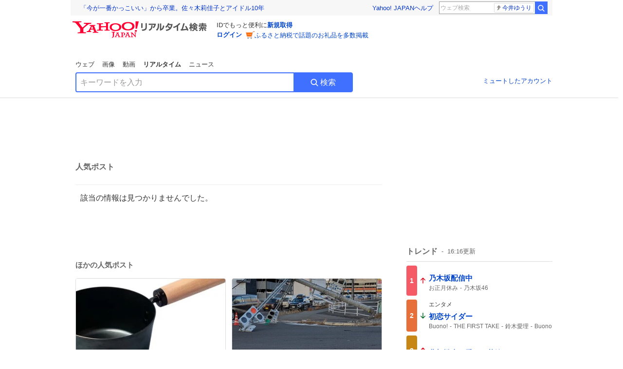

--- FILE ---
content_type: text/html; charset=utf-8
request_url: https://search.yahoo.co.jp/realtime/search/tweet/1761006589618851979?ifr=tl_tw
body_size: 38972
content:
<!DOCTYPE html><html lang="ja" class="web"><head><link rel="preload" href="https://s.yimg.jp/images/templa/mhd/v3/css/mhd-v3-patch-pc.css" as="style"/><meta charSet="utf-8"/><title>人気ポスト - Yahoo!リアルタイム検索</title><meta name="format-detection" content="telephone=no"/><meta name="description" content="X（旧Twitter）でいま話題のおもしろ画像やネタ動画。"/><meta name="robots" content="noindex,follow,noarchive"/><meta name="google-site-verification" content="_oMlvGMsia0DuaM2mKoiR5vIjRFvH6AahMsNoVvUS08"/><meta name="viewport" content="initial-scale=1.0, maximum-scale=5.0, width=device-width, user-scalable=yes"/><link rel="canonical" href="https://search.yahoo.co.jp/realtime/search/tweet/1761006589618851979"/><meta property="og:locale" content="ja_JP"/><meta property="og:site_name" content="Yahoo!リアルタイム検索"/><meta property="og:type" content="article"/><meta property="og:image" content="https://s.yimg.jp/images/serp/ts/ogp_v2.png"/><meta property="og:title" content="人気のポスト - Yahoo!リアルタイム検索"/><meta property="og:url" content="https://search.yahoo.co.jp/realtime/search/tweet/1761006589618851979?fr=rts_ogp&amp;rkf=1"/><meta property="twitter:card" content="summary_large_image"/><meta property="twitter:title" content="人気のポスト - Yahoo!リアルタイム検索"/><meta property="twitter:image" content="https://s.yimg.jp/images/serp/ts/tw_card_4096.png"/><link rel="stylesheet" href="https://s.yimg.jp/images/templa/mhd/v3/css/mhd-v3-patch-pc.css"/><meta name="next-head-count" content="19"/><link rel="icon" href="https://s.yimg.jp/c/icon/s/bsc/2.0/favicon.ico" type="image/vnd.microsoft.icon"/><link rel="apple-touch-icon" href="https://s.yimg.jp/images/ipn/wcb/y129.png"/><link rel="preconnect" href="//rts-pctr.c.yimg.jp"/><link rel="dns-prefetch" href="//rts-pctr.c.yimg.jp"/><link rel="preconnect" href="//pbs.twimg.com"/><link rel="dns-prefetch" href="//pbs.twimg.com"/><link rel="preconnect" href="//video.twimg.com"/><link rel="dns-prefetch" href="//video.twimg.com"/><link rel="stylesheet" href="https://s.yimg.jp/images/riff/4.7.0/riff.min.css"/><link rel="dns-prefetch" href="//approach.yahooapis.jp"/><script async="" src="https://yads.c.yimg.jp/js/yads-async.js"></script><script id="approach" src="https://s.yimg.jp/images/approach/jslib/deeplink-2.1.0.js" defer=""></script><link rel="preload" href="https://s.yimg.jp/images/realtime/fe/assets/_next/static/4.275.1/css/2888.css" as="style"/><link rel="stylesheet" href="https://s.yimg.jp/images/realtime/fe/assets/_next/static/4.275.1/css/2888.css" data-n-g=""/><link rel="preload" href="https://s.yimg.jp/images/realtime/fe/assets/_next/static/4.275.1/css/1860.css" as="style"/><link rel="stylesheet" href="https://s.yimg.jp/images/realtime/fe/assets/_next/static/4.275.1/css/1860.css" data-n-p=""/><link rel="preload" href="https://s.yimg.jp/images/realtime/fe/assets/_next/static/4.275.1/css/5603.css" as="style"/><link rel="stylesheet" href="https://s.yimg.jp/images/realtime/fe/assets/_next/static/4.275.1/css/5603.css" data-n-p=""/><link rel="preload" href="https://s.yimg.jp/images/realtime/fe/assets/_next/static/4.275.1/css/3517.css" as="style"/><link rel="stylesheet" href="https://s.yimg.jp/images/realtime/fe/assets/_next/static/4.275.1/css/3517.css" data-n-p=""/><link rel="preload" href="https://s.yimg.jp/images/realtime/fe/assets/_next/static/4.275.1/css/108.css" as="style"/><link rel="stylesheet" href="https://s.yimg.jp/images/realtime/fe/assets/_next/static/4.275.1/css/108.css" data-n-p=""/><link rel="preload" href="https://s.yimg.jp/images/realtime/fe/assets/_next/static/4.275.1/css/7591.css" as="style"/><link rel="stylesheet" href="https://s.yimg.jp/images/realtime/fe/assets/_next/static/4.275.1/css/7591.css" data-n-p=""/><link rel="preload" href="https://s.yimg.jp/images/realtime/fe/assets/_next/static/4.275.1/css/3844.css" as="style"/><link rel="stylesheet" href="https://s.yimg.jp/images/realtime/fe/assets/_next/static/4.275.1/css/3844.css" data-n-p=""/><noscript data-n-css=""></noscript><script defer="" nomodule="" src="https://s.yimg.jp/images/realtime/fe/assets/_next/static/4.275.1/chunks/polyfills.js"></script><script src="https://s.yimg.jp/images/realtime/fe/assets/_next/static/4.275.1/chunks/2272.js" defer=""></script><script src="https://s.yimg.jp/images/realtime/fe/assets/_next/static/4.275.1/chunks/9774.js" defer=""></script><script src="https://s.yimg.jp/images/realtime/fe/assets/_next/static/4.275.1/chunks/179.js" defer=""></script><script src="https://s.yimg.jp/images/realtime/fe/assets/_next/static/4.275.1/chunks/2888.js" defer=""></script><script src="https://s.yimg.jp/images/realtime/fe/assets/_next/static/4.275.1/chunks/9412.js" defer=""></script><script src="https://s.yimg.jp/images/realtime/fe/assets/_next/static/4.275.1/chunks/1465.js" defer=""></script><script src="https://s.yimg.jp/images/realtime/fe/assets/_next/static/4.275.1/chunks/956.js" defer=""></script><script src="https://s.yimg.jp/images/realtime/fe/assets/_next/static/4.275.1/chunks/6914.js" defer=""></script><script src="https://s.yimg.jp/images/realtime/fe/assets/_next/static/4.275.1/chunks/8609.js" defer=""></script><script src="https://s.yimg.jp/images/realtime/fe/assets/_next/static/4.275.1/chunks/3253.js" defer=""></script><script src="https://s.yimg.jp/images/realtime/fe/assets/_next/static/4.275.1/chunks/4686.js" defer=""></script><script src="https://s.yimg.jp/images/realtime/fe/assets/_next/static/4.275.1/chunks/7248.js" defer=""></script><script src="https://s.yimg.jp/images/realtime/fe/assets/_next/static/4.275.1/chunks/5933.js" defer=""></script><script src="https://s.yimg.jp/images/realtime/fe/assets/_next/static/4.275.1/chunks/8926.js" defer=""></script><script src="https://s.yimg.jp/images/realtime/fe/assets/_next/static/4.275.1/chunks/3049.js" defer=""></script><script src="https://s.yimg.jp/images/realtime/fe/assets/_next/static/4.275.1/chunks/8410.js" defer=""></script><script src="https://s.yimg.jp/images/realtime/fe/assets/_next/static/4.275.1/chunks/4423.js" defer=""></script><script src="https://s.yimg.jp/images/realtime/fe/assets/_next/static/4.275.1/chunks/2559.js" defer=""></script><script src="https://s.yimg.jp/images/realtime/fe/assets/_next/static/4.275.1/chunks/1860.js" defer=""></script><script src="https://s.yimg.jp/images/realtime/fe/assets/_next/static/4.275.1/chunks/5603.js" defer=""></script><script src="https://s.yimg.jp/images/realtime/fe/assets/_next/static/4.275.1/chunks/3517.js" defer=""></script><script src="https://s.yimg.jp/images/realtime/fe/assets/_next/static/4.275.1/chunks/108.js" defer=""></script><script src="https://s.yimg.jp/images/realtime/fe/assets/_next/static/4.275.1/chunks/5833.js" defer=""></script><script src="https://s.yimg.jp/images/realtime/fe/assets/_next/static/4.275.1/chunks/7591.js" defer=""></script><script src="https://s.yimg.jp/images/realtime/fe/assets/_next/static/4.275.1/chunks/9910.js" defer=""></script><script src="https://s.yimg.jp/images/realtime/fe/assets/_next/static/4.275.1/chunks/3844.js" defer=""></script><script src="https://s.yimg.jp/images/realtime/fe/assets/_next/static/4.275.1/_buildManifest.js" defer=""></script><script src="https://s.yimg.jp/images/realtime/fe/assets/_next/static/4.275.1/_ssgManifest.js" defer=""></script></head><body><div id="__next"><noscript><iframe src="//b.yjtag.jp/iframe?c=LSVmqBi" width="1" height="1" frameBorder="0" scrolling="no" marginHeight="0" marginWidth="0"></iframe></noscript><div class="p"><div id="wrapper"><div id="contents" role="main"><div class="header"><div class="content--990"><div><div data-mhd="mhd" class="mhd"></div></div><div class="Emg_Emg__THbvX"><div class="emg" data-emg="emg"><div class="emg3" data-emg="emg3"></div><div class="emg2" data-emg="emg2"></div><div class="emg1" data-emg="emg1"></div></div></div><noscript><div id="noscript" class="NoScript_NoScript__AZBKm target_modules_viewability"><svg height="20" width="20" class="riff-text-current" fill="#444" focusable="false" viewBox="0 0 48 48"><path clip-rule="evenodd" d="M25.756 9.198c-.966-1.598-2.546-1.598-3.512 0L5.43 37.014C4.436 38.656 5.226 40 7.186 40h33.628c1.96 0 2.75-1.345 1.757-2.988L25.756 9.199ZM22 33.002A2 2 0 1 1 26 32.998a2 2 0 0 1-3.999.002Zm2-4a2 2 0 0 1-2-2v-6a2 2 0 1 1 4 0v6a2 2 0 0 1-2 2Z" fill-rule="evenodd"></path></svg><p>JavaScriptが無効です。ブラウザの設定でJavaScriptを有効にしてください。<br/>詳しくは<a href="https://support.yahoo-net.jp/noscript" data-cl-params="_cl_link:link;_cl_position:0">JavaScriptの設定方法</a>をご覧ください。</p></div></noscript><nav id="tabs" class="VerticalTab_VerticalTab__3MJW_ target_modules_viewability" style="display:block"><ul><li><a href="https://search.yahoo.co.jp/search?p=&amp;ei=UTF-8" data-cl-params="_cl_link:web;_cl_position:0">ウェブ</a></li><li><a href="https://search.yahoo.co.jp/image/search?p=&amp;ei=UTF-8" data-cl-params="_cl_link:isrch;_cl_position:0">画像</a></li><li><a href="https://search.yahoo.co.jp/video/search?p=&amp;ei=UTF-8" data-cl-params="_cl_link:vsrch;_cl_position:0">動画</a></li><li><strong>リアルタイム</strong></li><li><a href="https://news.yahoo.co.jp/search?p=&amp;ei=UTF-8" data-cl-params="_cl_link:news;_cl_position:0">ニュース</a></li></ul></nav><div id="search" class="SearchBox_fixedHeight__jqsZG target_modules_viewability"><div class="SearchBox_fixedWrap__Y9m9G"><div class="SearchBox_fixedBody__SvltA"><div class="SearchBox_SearchBox__bTaTA"><form role="search" action="/realtime/search" method="get"><div class="SearchBox_searchInputWrap__M_KgB"><input type="search" name="p" class="SearchBox_searchInput__5LNhz" autoCapitalize="off" autoCorrect="off" autoComplete="off" placeholder="キーワードを入力" value=""/><input type="hidden" name="ei" value="UTF-8"/><input type="hidden" name="ifr" value="tl_sc"/></div><button type="submit" class="SearchBox_searchButton__pG_bD" aria-label="検索ボタン" data-cl-params="_cl_link:button;_cl_position:0"><div class="SearchBox_searchIcon___j_K7"><svg height="20" width="20" class="riff-text-current" fill="#fff" focusable="false" viewBox="0 0 48 48"><path clip-rule="evenodd" d="M21 32c-6.075 0-11-4.925-11-11s4.925-11 11-11 11 4.925 11 11-4.925 11-11 11Zm20.414 6.586-8.499-8.499A14.919 14.919 0 0 0 36 21c0-8.284-6.716-15-15-15-8.284 0-15 6.716-15 15 0 8.284 6.716 15 15 15a14.91 14.91 0 0 0 9.086-3.085l8.5 8.499a2 2 0 1 0 2.828-2.828Z" fill-rule="evenodd"></path></svg></div>検索</button></form></div><div class="SearchBox_qt__LdywO"><p><a href="/realtime/preferences" data-cl-params="_cl_link:mutelist;_cl_position:0">ミュートしたアカウント</a></p></div></div></div></div></div></div><div id="contentsBody" class="body content--990"><div class="main"><div class="MainYda_MainYda__t3fDA"><div id="mainTop"></div></div><div class="PageTitle_PageTitle__vuRyW" style="margin-left:0px"><h1>人気ポスト</h1></div><article class="ZeroMatch_ZeroMatch__qdwZw"><h1>該当の情報は見つかりませんでした。</h1></article><div id="pop" class="PopularTweet_PopularTweet__rYQe1 target_modules_viewability"><h1>ほかの人気ポスト</h1><div class="PopularTweet_list__4GP_I"><article class="PopularTweetItem_TrendTweet__bjUAo"><a href="/realtime/search/tweet/2014450124530028934?ifr=tl_tw" class="PopularTweetItem_anchor__FNaNj" data-cl-params="_cl_link:poptl;_cl_position:1"><h1>義母おすすめの"鉄分とれる鍋"がとんでもねぇ神アイテムだった...毎日みそ汁飲む我が家の健康管理に大助かりである</h1><section class="PopularTweetItem_media__Hv_zB" style="background-image:url(https://rts-pctr.c.yimg.jp/[base64])"></section><aside><ul><li><svg height="17" width="17" class="riff-text-current" fill="#888" focusable="false" viewBox="0 0 48 48"><path clip-rule="evenodd" d="M24 7C14.61 7 7 14.611 7 24s7.61 17 17 17c3.34 0 7.45-1.893 7.45-1.893.527-.244 1.266-.372 1.974-.372.49 0 .966.062 1.349.19l4.53 1.51c.186.061.355.09.504.09.599 0 .876-.475.627-1.222l-1.51-4.53c-.311-.934-.229-2.43.183-3.323 0 0 1.893-4.11 1.893-7.45 0-9.389-7.61-17-17-17ZM10.993 24c0-7.172 5.835-13.007 13.007-13.007S37.007 16.828 37.007 24c0 .974-.268 2.178-.602 3.277a21.795 21.795 0 0 1-.925 2.502c-.672 1.459-.89 3.394-.627 5.072a9.142 9.142 0 0 0-1.429-.108c-.753 0-2.245.091-3.646.737-.423.196-1.371.58-2.47.915-1.107.337-2.327.612-3.308.612-7.172 0-13.007-5.835-13.007-13.007Z" fill-rule="evenodd"></path></svg><span class="util-Text--hidden">返信数</span><em>13</em></li><li><svg height="18" width="18" class="riff-text-current" fill="#888" focusable="false" viewBox="0 0 48 48"><path clip-rule="evenodd" d="M12.392 10.04c.058.011.11.033.168.05.069.02.138.035.205.063.066.027.125.065.187.098.052.03.107.052.157.086.074.049.144.102.21.16l.097.09 5.998 6a2 2 0 0 1-2.694 2.95l-.134-.123L14 16.828V34h11a2 2 0 0 1 .149 3.995l-.15.005H14a4.004 4.004 0 0 1-3.994-3.8L10 34V16.828l-2.586 2.586A1.99 1.99 0 0 1 6 20a2 2 0 0 1-1.53-3.287l.116-.127 5.998-5.999c.094-.093.196-.177.307-.25l.077-.045.079-.04c.062-.034.122-.072.188-.099.067-.028.136-.044.204-.064.057-.016.11-.038.169-.049a1.99 1.99 0 0 1 .784 0ZM34 10c2.139 0 3.89 1.687 3.995 3.8L38 14v17.172l2.586-2.586a2 2 0 0 1 2.945 2.7l-.117.128-6 5.999a1.994 1.994 0 0 1-.305.25l-.154.084c-.063.035-.124.072-.19.1-.066.028-.135.043-.203.063-.057.017-.111.039-.17.051-.13.025-.261.039-.392.039s-.262-.014-.392-.039l-.171-.051c-.067-.02-.136-.035-.202-.063l-.097-.047-.247-.137a2.025 2.025 0 0 1-.21-.16l-.097-.09-5.998-5.999a2 2 0 0 1 2.7-2.945l.128.117L34 31.172V14H23a2 2 0 0 1-.15-3.995L23 10h11Z" fill-rule="evenodd"></path></svg><span class="util-Text--hidden">リポスト数</span><em>113</em></li><li><svg height="18" width="18" class="riff-text-current" fill="#888" focusable="false" viewBox="0 0 48 48"><path clip-rule="evenodd" d="M15.887 12.987a6.014 6.014 0 0 0-4.188 1.671C10.604 15.715 10 17.113 10 18.595c0 1.483.604 2.883 1.699 3.939L24 34.395l12.302-11.861C37.397 21.478 38 20.078 38 18.595c0-1.482-.603-2.88-1.697-3.937h-.001c-2.309-2.228-6.069-2.227-8.378 0l-2.536 2.445a1.998 1.998 0 0 1-2.775 0l-2.536-2.445a6.019 6.019 0 0 0-4.19-1.67ZM24 39c-.613 0-1.225-.23-1.703-.69L8.921 25.413C7.037 23.596 6 21.175 6 18.596c0-2.58 1.038-5 2.922-6.816 3.841-3.706 10.091-3.705 13.932 0L24 12.884l1.148-1.105c3.842-3.706 10.092-3.705 13.931 0C40.962 13.595 42 16.016 42 18.595c0 2.58-1.037 5.001-2.921 6.819L25.703 38.31c-.477.46-1.09.69-1.703.69Z" fill-rule="evenodd"></path></svg><span class="util-Text--hidden">いいね数</span><em>1,793</em></li></ul><time>18時間前</time></aside></a></article><article class="PopularTweetItem_TrendTweet__bjUAo"><a href="/realtime/search/tweet/2014479148023218433?ifr=tl_tw" class="PopularTweetItem_anchor__FNaNj" data-cl-params="_cl_link:poptl;_cl_position:2"><h1>ラウンドワン前で事故です！大渋滞です！ #渋滞　#郡山　#事故</h1><section class="PopularTweetItem_media__Hv_zB" style="background-image:url(https://rts-pctr.c.yimg.jp/[base64])"></section><aside><ul><li><svg height="17" width="17" class="riff-text-current" fill="#888" focusable="false" viewBox="0 0 48 48"><path clip-rule="evenodd" d="M24 7C14.61 7 7 14.611 7 24s7.61 17 17 17c3.34 0 7.45-1.893 7.45-1.893.527-.244 1.266-.372 1.974-.372.49 0 .966.062 1.349.19l4.53 1.51c.186.061.355.09.504.09.599 0 .876-.475.627-1.222l-1.51-4.53c-.311-.934-.229-2.43.183-3.323 0 0 1.893-4.11 1.893-7.45 0-9.389-7.61-17-17-17ZM10.993 24c0-7.172 5.835-13.007 13.007-13.007S37.007 16.828 37.007 24c0 .974-.268 2.178-.602 3.277a21.795 21.795 0 0 1-.925 2.502c-.672 1.459-.89 3.394-.627 5.072a9.142 9.142 0 0 0-1.429-.108c-.753 0-2.245.091-3.646.737-.423.196-1.371.58-2.47.915-1.107.337-2.327.612-3.308.612-7.172 0-13.007-5.835-13.007-13.007Z" fill-rule="evenodd"></path></svg><span class="util-Text--hidden">返信数</span><em>57</em></li><li><svg height="18" width="18" class="riff-text-current" fill="#888" focusable="false" viewBox="0 0 48 48"><path clip-rule="evenodd" d="M12.392 10.04c.058.011.11.033.168.05.069.02.138.035.205.063.066.027.125.065.187.098.052.03.107.052.157.086.074.049.144.102.21.16l.097.09 5.998 6a2 2 0 0 1-2.694 2.95l-.134-.123L14 16.828V34h11a2 2 0 0 1 .149 3.995l-.15.005H14a4.004 4.004 0 0 1-3.994-3.8L10 34V16.828l-2.586 2.586A1.99 1.99 0 0 1 6 20a2 2 0 0 1-1.53-3.287l.116-.127 5.998-5.999c.094-.093.196-.177.307-.25l.077-.045.079-.04c.062-.034.122-.072.188-.099.067-.028.136-.044.204-.064.057-.016.11-.038.169-.049a1.99 1.99 0 0 1 .784 0ZM34 10c2.139 0 3.89 1.687 3.995 3.8L38 14v17.172l2.586-2.586a2 2 0 0 1 2.945 2.7l-.117.128-6 5.999a1.994 1.994 0 0 1-.305.25l-.154.084c-.063.035-.124.072-.19.1-.066.028-.135.043-.203.063-.057.017-.111.039-.17.051-.13.025-.261.039-.392.039s-.262-.014-.392-.039l-.171-.051c-.067-.02-.136-.035-.202-.063l-.097-.047-.247-.137a2.025 2.025 0 0 1-.21-.16l-.097-.09-5.998-5.999a2 2 0 0 1 2.7-2.945l.128.117L34 31.172V14H23a2 2 0 0 1-.15-3.995L23 10h11Z" fill-rule="evenodd"></path></svg><span class="util-Text--hidden">リポスト数</span><em>705</em></li><li><svg height="18" width="18" class="riff-text-current" fill="#888" focusable="false" viewBox="0 0 48 48"><path clip-rule="evenodd" d="M15.887 12.987a6.014 6.014 0 0 0-4.188 1.671C10.604 15.715 10 17.113 10 18.595c0 1.483.604 2.883 1.699 3.939L24 34.395l12.302-11.861C37.397 21.478 38 20.078 38 18.595c0-1.482-.603-2.88-1.697-3.937h-.001c-2.309-2.228-6.069-2.227-8.378 0l-2.536 2.445a1.998 1.998 0 0 1-2.775 0l-2.536-2.445a6.019 6.019 0 0 0-4.19-1.67ZM24 39c-.613 0-1.225-.23-1.703-.69L8.921 25.413C7.037 23.596 6 21.175 6 18.596c0-2.58 1.038-5 2.922-6.816 3.841-3.706 10.091-3.705 13.932 0L24 12.884l1.148-1.105c3.842-3.706 10.092-3.705 13.931 0C40.962 13.595 42 16.016 42 18.595c0 2.58-1.037 5.001-2.921 6.819L25.703 38.31c-.477.46-1.09.69-1.703.69Z" fill-rule="evenodd"></path></svg><span class="util-Text--hidden">いいね数</span><em>4,037</em></li></ul><time>16時間前</time></aside></a></article><article class="PopularTweetItem_TrendTweet__bjUAo"><a href="/realtime/search/tweet/2014632728248139862?ifr=tl_tw" class="PopularTweetItem_anchor__FNaNj" data-cl-params="_cl_link:poptl;_cl_position:3"><h1>冷凍庫の上でケンカやめなさい</h1><section class="PopularTweetItem_media__Hv_zB" style="background-image:url(https://rts-pctr.c.yimg.jp/[base64])"></section><aside><ul><li><svg height="17" width="17" class="riff-text-current" fill="#888" focusable="false" viewBox="0 0 48 48"><path clip-rule="evenodd" d="M24 7C14.61 7 7 14.611 7 24s7.61 17 17 17c3.34 0 7.45-1.893 7.45-1.893.527-.244 1.266-.372 1.974-.372.49 0 .966.062 1.349.19l4.53 1.51c.186.061.355.09.504.09.599 0 .876-.475.627-1.222l-1.51-4.53c-.311-.934-.229-2.43.183-3.323 0 0 1.893-4.11 1.893-7.45 0-9.389-7.61-17-17-17ZM10.993 24c0-7.172 5.835-13.007 13.007-13.007S37.007 16.828 37.007 24c0 .974-.268 2.178-.602 3.277a21.795 21.795 0 0 1-.925 2.502c-.672 1.459-.89 3.394-.627 5.072a9.142 9.142 0 0 0-1.429-.108c-.753 0-2.245.091-3.646.737-.423.196-1.371.58-2.47.915-1.107.337-2.327.612-3.308.612-7.172 0-13.007-5.835-13.007-13.007Z" fill-rule="evenodd"></path></svg><span class="util-Text--hidden">返信数</span><em>11</em></li><li><svg height="18" width="18" class="riff-text-current" fill="#888" focusable="false" viewBox="0 0 48 48"><path clip-rule="evenodd" d="M12.392 10.04c.058.011.11.033.168.05.069.02.138.035.205.063.066.027.125.065.187.098.052.03.107.052.157.086.074.049.144.102.21.16l.097.09 5.998 6a2 2 0 0 1-2.694 2.95l-.134-.123L14 16.828V34h11a2 2 0 0 1 .149 3.995l-.15.005H14a4.004 4.004 0 0 1-3.994-3.8L10 34V16.828l-2.586 2.586A1.99 1.99 0 0 1 6 20a2 2 0 0 1-1.53-3.287l.116-.127 5.998-5.999c.094-.093.196-.177.307-.25l.077-.045.079-.04c.062-.034.122-.072.188-.099.067-.028.136-.044.204-.064.057-.016.11-.038.169-.049a1.99 1.99 0 0 1 .784 0ZM34 10c2.139 0 3.89 1.687 3.995 3.8L38 14v17.172l2.586-2.586a2 2 0 0 1 2.945 2.7l-.117.128-6 5.999a1.994 1.994 0 0 1-.305.25l-.154.084c-.063.035-.124.072-.19.1-.066.028-.135.043-.203.063-.057.017-.111.039-.17.051-.13.025-.261.039-.392.039s-.262-.014-.392-.039l-.171-.051c-.067-.02-.136-.035-.202-.063l-.097-.047-.247-.137a2.025 2.025 0 0 1-.21-.16l-.097-.09-5.998-5.999a2 2 0 0 1 2.7-2.945l.128.117L34 31.172V14H23a2 2 0 0 1-.15-3.995L23 10h11Z" fill-rule="evenodd"></path></svg><span class="util-Text--hidden">リポスト数</span><em>378</em></li><li><svg height="18" width="18" class="riff-text-current" fill="#888" focusable="false" viewBox="0 0 48 48"><path clip-rule="evenodd" d="M15.887 12.987a6.014 6.014 0 0 0-4.188 1.671C10.604 15.715 10 17.113 10 18.595c0 1.483.604 2.883 1.699 3.939L24 34.395l12.302-11.861C37.397 21.478 38 20.078 38 18.595c0-1.482-.603-2.88-1.697-3.937h-.001c-2.309-2.228-6.069-2.227-8.378 0l-2.536 2.445a1.998 1.998 0 0 1-2.775 0l-2.536-2.445a6.019 6.019 0 0 0-4.19-1.67ZM24 39c-.613 0-1.225-.23-1.703-.69L8.921 25.413C7.037 23.596 6 21.175 6 18.596c0-2.58 1.038-5 2.922-6.816 3.841-3.706 10.091-3.705 13.932 0L24 12.884l1.148-1.105c3.842-3.706 10.092-3.705 13.931 0C40.962 13.595 42 16.016 42 18.595c0 2.58-1.037 5.001-2.921 6.819L25.703 38.31c-.477.46-1.09.69-1.703.69Z" fill-rule="evenodd"></path></svg><span class="util-Text--hidden">いいね数</span><em>9,016</em></li></ul><time>6時間前</time></aside></a></article><article class="PopularTweetItem_TrendTweet__bjUAo"><a href="/realtime/search/tweet/2014368557384310950?ifr=tl_tw" class="PopularTweetItem_anchor__FNaNj" data-cl-params="_cl_link:poptl;_cl_position:4"><h1>絵本の収納、ただただカラーボックスに入れてたんだけど、この形式で縦に入れるのが難しいみたいで片付けもしたがらなかったから、正面向けてしまえるやつ買ってみた🤭  木製のガチ本棚は邪魔だし高いしなので、プラの安いし軽いし組み立て秒で終わるやつ☝️入れてみたけどいい感じ🤭もう1個ほしい。笑</h1><section class="PopularTweetItem_media__Hv_zB" style="background-image:url(https://rts-pctr.c.yimg.jp/[base64])"></section><aside><ul><li><svg height="17" width="17" class="riff-text-current" fill="#888" focusable="false" viewBox="0 0 48 48"><path clip-rule="evenodd" d="M24 7C14.61 7 7 14.611 7 24s7.61 17 17 17c3.34 0 7.45-1.893 7.45-1.893.527-.244 1.266-.372 1.974-.372.49 0 .966.062 1.349.19l4.53 1.51c.186.061.355.09.504.09.599 0 .876-.475.627-1.222l-1.51-4.53c-.311-.934-.229-2.43.183-3.323 0 0 1.893-4.11 1.893-7.45 0-9.389-7.61-17-17-17ZM10.993 24c0-7.172 5.835-13.007 13.007-13.007S37.007 16.828 37.007 24c0 .974-.268 2.178-.602 3.277a21.795 21.795 0 0 1-.925 2.502c-.672 1.459-.89 3.394-.627 5.072a9.142 9.142 0 0 0-1.429-.108c-.753 0-2.245.091-3.646.737-.423.196-1.371.58-2.47.915-1.107.337-2.327.612-3.308.612-7.172 0-13.007-5.835-13.007-13.007Z" fill-rule="evenodd"></path></svg><span class="util-Text--hidden">返信数</span><em>10</em></li><li><svg height="18" width="18" class="riff-text-current" fill="#888" focusable="false" viewBox="0 0 48 48"><path clip-rule="evenodd" d="M12.392 10.04c.058.011.11.033.168.05.069.02.138.035.205.063.066.027.125.065.187.098.052.03.107.052.157.086.074.049.144.102.21.16l.097.09 5.998 6a2 2 0 0 1-2.694 2.95l-.134-.123L14 16.828V34h11a2 2 0 0 1 .149 3.995l-.15.005H14a4.004 4.004 0 0 1-3.994-3.8L10 34V16.828l-2.586 2.586A1.99 1.99 0 0 1 6 20a2 2 0 0 1-1.53-3.287l.116-.127 5.998-5.999c.094-.093.196-.177.307-.25l.077-.045.079-.04c.062-.034.122-.072.188-.099.067-.028.136-.044.204-.064.057-.016.11-.038.169-.049a1.99 1.99 0 0 1 .784 0ZM34 10c2.139 0 3.89 1.687 3.995 3.8L38 14v17.172l2.586-2.586a2 2 0 0 1 2.945 2.7l-.117.128-6 5.999a1.994 1.994 0 0 1-.305.25l-.154.084c-.063.035-.124.072-.19.1-.066.028-.135.043-.203.063-.057.017-.111.039-.17.051-.13.025-.261.039-.392.039s-.262-.014-.392-.039l-.171-.051c-.067-.02-.136-.035-.202-.063l-.097-.047-.247-.137a2.025 2.025 0 0 1-.21-.16l-.097-.09-5.998-5.999a2 2 0 0 1 2.7-2.945l.128.117L34 31.172V14H23a2 2 0 0 1-.15-3.995L23 10h11Z" fill-rule="evenodd"></path></svg><span class="util-Text--hidden">リポスト数</span><em>123</em></li><li><svg height="18" width="18" class="riff-text-current" fill="#888" focusable="false" viewBox="0 0 48 48"><path clip-rule="evenodd" d="M15.887 12.987a6.014 6.014 0 0 0-4.188 1.671C10.604 15.715 10 17.113 10 18.595c0 1.483.604 2.883 1.699 3.939L24 34.395l12.302-11.861C37.397 21.478 38 20.078 38 18.595c0-1.482-.603-2.88-1.697-3.937h-.001c-2.309-2.228-6.069-2.227-8.378 0l-2.536 2.445a1.998 1.998 0 0 1-2.775 0l-2.536-2.445a6.019 6.019 0 0 0-4.19-1.67ZM24 39c-.613 0-1.225-.23-1.703-.69L8.921 25.413C7.037 23.596 6 21.175 6 18.596c0-2.58 1.038-5 2.922-6.816 3.841-3.706 10.091-3.705 13.932 0L24 12.884l1.148-1.105c3.842-3.706 10.092-3.705 13.931 0C40.962 13.595 42 16.016 42 18.595c0 2.58-1.037 5.001-2.921 6.819L25.703 38.31c-.477.46-1.09.69-1.703.69Z" fill-rule="evenodd"></path></svg><span class="util-Text--hidden">いいね数</span><em>2,879</em></li></ul><time>1日前</time></aside></a></article><article class="PopularTweetItem_TrendTweet__bjUAo"><a href="/realtime/search/tweet/2014641844924383298?ifr=tl_tw" class="PopularTweetItem_anchor__FNaNj" data-cl-params="_cl_link:poptl;_cl_position:5"><h1>自転車のタイヤ交換しようと思ってタイヤ買ってきたけど袋に入らん言われて今これ</h1><section class="PopularTweetItem_media__Hv_zB" style="background-image:url(https://rts-pctr.c.yimg.jp/[base64])"></section><aside><ul><li><svg height="17" width="17" class="riff-text-current" fill="#888" focusable="false" viewBox="0 0 48 48"><path clip-rule="evenodd" d="M24 7C14.61 7 7 14.611 7 24s7.61 17 17 17c3.34 0 7.45-1.893 7.45-1.893.527-.244 1.266-.372 1.974-.372.49 0 .966.062 1.349.19l4.53 1.51c.186.061.355.09.504.09.599 0 .876-.475.627-1.222l-1.51-4.53c-.311-.934-.229-2.43.183-3.323 0 0 1.893-4.11 1.893-7.45 0-9.389-7.61-17-17-17ZM10.993 24c0-7.172 5.835-13.007 13.007-13.007S37.007 16.828 37.007 24c0 .974-.268 2.178-.602 3.277a21.795 21.795 0 0 1-.925 2.502c-.672 1.459-.89 3.394-.627 5.072a9.142 9.142 0 0 0-1.429-.108c-.753 0-2.245.091-3.646.737-.423.196-1.371.58-2.47.915-1.107.337-2.327.612-3.308.612-7.172 0-13.007-5.835-13.007-13.007Z" fill-rule="evenodd"></path></svg><span class="util-Text--hidden">返信数</span><em>55</em></li><li><svg height="18" width="18" class="riff-text-current" fill="#888" focusable="false" viewBox="0 0 48 48"><path clip-rule="evenodd" d="M12.392 10.04c.058.011.11.033.168.05.069.02.138.035.205.063.066.027.125.065.187.098.052.03.107.052.157.086.074.049.144.102.21.16l.097.09 5.998 6a2 2 0 0 1-2.694 2.95l-.134-.123L14 16.828V34h11a2 2 0 0 1 .149 3.995l-.15.005H14a4.004 4.004 0 0 1-3.994-3.8L10 34V16.828l-2.586 2.586A1.99 1.99 0 0 1 6 20a2 2 0 0 1-1.53-3.287l.116-.127 5.998-5.999c.094-.093.196-.177.307-.25l.077-.045.079-.04c.062-.034.122-.072.188-.099.067-.028.136-.044.204-.064.057-.016.11-.038.169-.049a1.99 1.99 0 0 1 .784 0ZM34 10c2.139 0 3.89 1.687 3.995 3.8L38 14v17.172l2.586-2.586a2 2 0 0 1 2.945 2.7l-.117.128-6 5.999a1.994 1.994 0 0 1-.305.25l-.154.084c-.063.035-.124.072-.19.1-.066.028-.135.043-.203.063-.057.017-.111.039-.17.051-.13.025-.261.039-.392.039s-.262-.014-.392-.039l-.171-.051c-.067-.02-.136-.035-.202-.063l-.097-.047-.247-.137a2.025 2.025 0 0 1-.21-.16l-.097-.09-5.998-5.999a2 2 0 0 1 2.7-2.945l.128.117L34 31.172V14H23a2 2 0 0 1-.15-3.995L23 10h11Z" fill-rule="evenodd"></path></svg><span class="util-Text--hidden">リポスト数</span><em>348</em></li><li><svg height="18" width="18" class="riff-text-current" fill="#888" focusable="false" viewBox="0 0 48 48"><path clip-rule="evenodd" d="M15.887 12.987a6.014 6.014 0 0 0-4.188 1.671C10.604 15.715 10 17.113 10 18.595c0 1.483.604 2.883 1.699 3.939L24 34.395l12.302-11.861C37.397 21.478 38 20.078 38 18.595c0-1.482-.603-2.88-1.697-3.937h-.001c-2.309-2.228-6.069-2.227-8.378 0l-2.536 2.445a1.998 1.998 0 0 1-2.775 0l-2.536-2.445a6.019 6.019 0 0 0-4.19-1.67ZM24 39c-.613 0-1.225-.23-1.703-.69L8.921 25.413C7.037 23.596 6 21.175 6 18.596c0-2.58 1.038-5 2.922-6.816 3.841-3.706 10.091-3.705 13.932 0L24 12.884l1.148-1.105c3.842-3.706 10.092-3.705 13.931 0C40.962 13.595 42 16.016 42 18.595c0 2.58-1.037 5.001-2.921 6.819L25.703 38.31c-.477.46-1.09.69-1.703.69Z" fill-rule="evenodd"></path></svg><span class="util-Text--hidden">いいね数</span><em>2,746</em></li></ul><time>6時間前</time></aside></a></article><article class="PopularTweetItem_TrendTweet__bjUAo"><a href="/realtime/search/tweet/2014511593854542082?ifr=tl_tw" class="PopularTweetItem_anchor__FNaNj" data-cl-params="_cl_link:poptl;_cl_position:6"><h1>朝から旦那のぬい活  ←撮ってる姿　撮れた写真→</h1><section class="PopularTweetItem_media__Hv_zB" style="background-image:url(https://rts-pctr.c.yimg.jp/[base64])"></section><aside><ul><li><svg height="17" width="17" class="riff-text-current" fill="#888" focusable="false" viewBox="0 0 48 48"><path clip-rule="evenodd" d="M24 7C14.61 7 7 14.611 7 24s7.61 17 17 17c3.34 0 7.45-1.893 7.45-1.893.527-.244 1.266-.372 1.974-.372.49 0 .966.062 1.349.19l4.53 1.51c.186.061.355.09.504.09.599 0 .876-.475.627-1.222l-1.51-4.53c-.311-.934-.229-2.43.183-3.323 0 0 1.893-4.11 1.893-7.45 0-9.389-7.61-17-17-17ZM10.993 24c0-7.172 5.835-13.007 13.007-13.007S37.007 16.828 37.007 24c0 .974-.268 2.178-.602 3.277a21.795 21.795 0 0 1-.925 2.502c-.672 1.459-.89 3.394-.627 5.072a9.142 9.142 0 0 0-1.429-.108c-.753 0-2.245.091-3.646.737-.423.196-1.371.58-2.47.915-1.107.337-2.327.612-3.308.612-7.172 0-13.007-5.835-13.007-13.007Z" fill-rule="evenodd"></path></svg><span class="util-Text--hidden">返信数</span><em>104</em></li><li><svg height="18" width="18" class="riff-text-current" fill="#888" focusable="false" viewBox="0 0 48 48"><path clip-rule="evenodd" d="M12.392 10.04c.058.011.11.033.168.05.069.02.138.035.205.063.066.027.125.065.187.098.052.03.107.052.157.086.074.049.144.102.21.16l.097.09 5.998 6a2 2 0 0 1-2.694 2.95l-.134-.123L14 16.828V34h11a2 2 0 0 1 .149 3.995l-.15.005H14a4.004 4.004 0 0 1-3.994-3.8L10 34V16.828l-2.586 2.586A1.99 1.99 0 0 1 6 20a2 2 0 0 1-1.53-3.287l.116-.127 5.998-5.999c.094-.093.196-.177.307-.25l.077-.045.079-.04c.062-.034.122-.072.188-.099.067-.028.136-.044.204-.064.057-.016.11-.038.169-.049a1.99 1.99 0 0 1 .784 0ZM34 10c2.139 0 3.89 1.687 3.995 3.8L38 14v17.172l2.586-2.586a2 2 0 0 1 2.945 2.7l-.117.128-6 5.999a1.994 1.994 0 0 1-.305.25l-.154.084c-.063.035-.124.072-.19.1-.066.028-.135.043-.203.063-.057.017-.111.039-.17.051-.13.025-.261.039-.392.039s-.262-.014-.392-.039l-.171-.051c-.067-.02-.136-.035-.202-.063l-.097-.047-.247-.137a2.025 2.025 0 0 1-.21-.16l-.097-.09-5.998-5.999a2 2 0 0 1 2.7-2.945l.128.117L34 31.172V14H23a2 2 0 0 1-.15-3.995L23 10h11Z" fill-rule="evenodd"></path></svg><span class="util-Text--hidden">リポスト数</span><em>486</em></li><li><svg height="18" width="18" class="riff-text-current" fill="#888" focusable="false" viewBox="0 0 48 48"><path clip-rule="evenodd" d="M15.887 12.987a6.014 6.014 0 0 0-4.188 1.671C10.604 15.715 10 17.113 10 18.595c0 1.483.604 2.883 1.699 3.939L24 34.395l12.302-11.861C37.397 21.478 38 20.078 38 18.595c0-1.482-.603-2.88-1.697-3.937h-.001c-2.309-2.228-6.069-2.227-8.378 0l-2.536 2.445a1.998 1.998 0 0 1-2.775 0l-2.536-2.445a6.019 6.019 0 0 0-4.19-1.67ZM24 39c-.613 0-1.225-.23-1.703-.69L8.921 25.413C7.037 23.596 6 21.175 6 18.596c0-2.58 1.038-5 2.922-6.816 3.841-3.706 10.091-3.705 13.932 0L24 12.884l1.148-1.105c3.842-3.706 10.092-3.705 13.931 0C40.962 13.595 42 16.016 42 18.595c0 2.58-1.037 5.001-2.921 6.819L25.703 38.31c-.477.46-1.09.69-1.703.69Z" fill-rule="evenodd"></path></svg><span class="util-Text--hidden">いいね数</span><em>28,199</em></li></ul><time>14時間前</time></aside></a></article><article class="PopularTweetItem_TrendTweet__bjUAo"><a href="/realtime/search/tweet/2014265805970743567?ifr=tl_tw" class="PopularTweetItem_anchor__FNaNj" data-cl-params="_cl_link:poptl;_cl_position:7"><h1>都市伝説みたいなスポットあった</h1><section class="PopularTweetItem_media__Hv_zB" style="background-image:url(https://rts-pctr.c.yimg.jp/[base64])"></section><aside><ul><li><svg height="17" width="17" class="riff-text-current" fill="#888" focusable="false" viewBox="0 0 48 48"><path clip-rule="evenodd" d="M24 7C14.61 7 7 14.611 7 24s7.61 17 17 17c3.34 0 7.45-1.893 7.45-1.893.527-.244 1.266-.372 1.974-.372.49 0 .966.062 1.349.19l4.53 1.51c.186.061.355.09.504.09.599 0 .876-.475.627-1.222l-1.51-4.53c-.311-.934-.229-2.43.183-3.323 0 0 1.893-4.11 1.893-7.45 0-9.389-7.61-17-17-17ZM10.993 24c0-7.172 5.835-13.007 13.007-13.007S37.007 16.828 37.007 24c0 .974-.268 2.178-.602 3.277a21.795 21.795 0 0 1-.925 2.502c-.672 1.459-.89 3.394-.627 5.072a9.142 9.142 0 0 0-1.429-.108c-.753 0-2.245.091-3.646.737-.423.196-1.371.58-2.47.915-1.107.337-2.327.612-3.308.612-7.172 0-13.007-5.835-13.007-13.007Z" fill-rule="evenodd"></path></svg><span class="util-Text--hidden">返信数</span><em>4</em></li><li><svg height="18" width="18" class="riff-text-current" fill="#888" focusable="false" viewBox="0 0 48 48"><path clip-rule="evenodd" d="M12.392 10.04c.058.011.11.033.168.05.069.02.138.035.205.063.066.027.125.065.187.098.052.03.107.052.157.086.074.049.144.102.21.16l.097.09 5.998 6a2 2 0 0 1-2.694 2.95l-.134-.123L14 16.828V34h11a2 2 0 0 1 .149 3.995l-.15.005H14a4.004 4.004 0 0 1-3.994-3.8L10 34V16.828l-2.586 2.586A1.99 1.99 0 0 1 6 20a2 2 0 0 1-1.53-3.287l.116-.127 5.998-5.999c.094-.093.196-.177.307-.25l.077-.045.079-.04c.062-.034.122-.072.188-.099.067-.028.136-.044.204-.064.057-.016.11-.038.169-.049a1.99 1.99 0 0 1 .784 0ZM34 10c2.139 0 3.89 1.687 3.995 3.8L38 14v17.172l2.586-2.586a2 2 0 0 1 2.945 2.7l-.117.128-6 5.999a1.994 1.994 0 0 1-.305.25l-.154.084c-.063.035-.124.072-.19.1-.066.028-.135.043-.203.063-.057.017-.111.039-.17.051-.13.025-.261.039-.392.039s-.262-.014-.392-.039l-.171-.051c-.067-.02-.136-.035-.202-.063l-.097-.047-.247-.137a2.025 2.025 0 0 1-.21-.16l-.097-.09-5.998-5.999a2 2 0 0 1 2.7-2.945l.128.117L34 31.172V14H23a2 2 0 0 1-.15-3.995L23 10h11Z" fill-rule="evenodd"></path></svg><span class="util-Text--hidden">リポスト数</span><em>119</em></li><li><svg height="18" width="18" class="riff-text-current" fill="#888" focusable="false" viewBox="0 0 48 48"><path clip-rule="evenodd" d="M15.887 12.987a6.014 6.014 0 0 0-4.188 1.671C10.604 15.715 10 17.113 10 18.595c0 1.483.604 2.883 1.699 3.939L24 34.395l12.302-11.861C37.397 21.478 38 20.078 38 18.595c0-1.482-.603-2.88-1.697-3.937h-.001c-2.309-2.228-6.069-2.227-8.378 0l-2.536 2.445a1.998 1.998 0 0 1-2.775 0l-2.536-2.445a6.019 6.019 0 0 0-4.19-1.67ZM24 39c-.613 0-1.225-.23-1.703-.69L8.921 25.413C7.037 23.596 6 21.175 6 18.596c0-2.58 1.038-5 2.922-6.816 3.841-3.706 10.091-3.705 13.932 0L24 12.884l1.148-1.105c3.842-3.706 10.092-3.705 13.931 0C40.962 13.595 42 16.016 42 18.595c0 2.58-1.037 5.001-2.921 6.819L25.703 38.31c-.477.46-1.09.69-1.703.69Z" fill-rule="evenodd"></path></svg><span class="util-Text--hidden">いいね数</span><em>798</em></li></ul><time>1日前</time></aside></a></article><article class="PopularTweetItem_TrendTweet__bjUAo"><a href="/realtime/search/tweet/2014473251989405817?ifr=tl_tw" class="PopularTweetItem_anchor__FNaNj" data-cl-params="_cl_link:poptl;_cl_position:8"><h1>こうなるから雪国のコンビニは風除室が必要なのよ</h1><section class="PopularTweetItem_media__Hv_zB" style="background-image:url(https://rts-pctr.c.yimg.jp/[base64])"></section><aside><ul><li><svg height="17" width="17" class="riff-text-current" fill="#888" focusable="false" viewBox="0 0 48 48"><path clip-rule="evenodd" d="M24 7C14.61 7 7 14.611 7 24s7.61 17 17 17c3.34 0 7.45-1.893 7.45-1.893.527-.244 1.266-.372 1.974-.372.49 0 .966.062 1.349.19l4.53 1.51c.186.061.355.09.504.09.599 0 .876-.475.627-1.222l-1.51-4.53c-.311-.934-.229-2.43.183-3.323 0 0 1.893-4.11 1.893-7.45 0-9.389-7.61-17-17-17ZM10.993 24c0-7.172 5.835-13.007 13.007-13.007S37.007 16.828 37.007 24c0 .974-.268 2.178-.602 3.277a21.795 21.795 0 0 1-.925 2.502c-.672 1.459-.89 3.394-.627 5.072a9.142 9.142 0 0 0-1.429-.108c-.753 0-2.245.091-3.646.737-.423.196-1.371.58-2.47.915-1.107.337-2.327.612-3.308.612-7.172 0-13.007-5.835-13.007-13.007Z" fill-rule="evenodd"></path></svg><span class="util-Text--hidden">返信数</span><em>1</em></li><li><svg height="18" width="18" class="riff-text-current" fill="#888" focusable="false" viewBox="0 0 48 48"><path clip-rule="evenodd" d="M12.392 10.04c.058.011.11.033.168.05.069.02.138.035.205.063.066.027.125.065.187.098.052.03.107.052.157.086.074.049.144.102.21.16l.097.09 5.998 6a2 2 0 0 1-2.694 2.95l-.134-.123L14 16.828V34h11a2 2 0 0 1 .149 3.995l-.15.005H14a4.004 4.004 0 0 1-3.994-3.8L10 34V16.828l-2.586 2.586A1.99 1.99 0 0 1 6 20a2 2 0 0 1-1.53-3.287l.116-.127 5.998-5.999c.094-.093.196-.177.307-.25l.077-.045.079-.04c.062-.034.122-.072.188-.099.067-.028.136-.044.204-.064.057-.016.11-.038.169-.049a1.99 1.99 0 0 1 .784 0ZM34 10c2.139 0 3.89 1.687 3.995 3.8L38 14v17.172l2.586-2.586a2 2 0 0 1 2.945 2.7l-.117.128-6 5.999a1.994 1.994 0 0 1-.305.25l-.154.084c-.063.035-.124.072-.19.1-.066.028-.135.043-.203.063-.057.017-.111.039-.17.051-.13.025-.261.039-.392.039s-.262-.014-.392-.039l-.171-.051c-.067-.02-.136-.035-.202-.063l-.097-.047-.247-.137a2.025 2.025 0 0 1-.21-.16l-.097-.09-5.998-5.999a2 2 0 0 1 2.7-2.945l.128.117L34 31.172V14H23a2 2 0 0 1-.15-3.995L23 10h11Z" fill-rule="evenodd"></path></svg><span class="util-Text--hidden">リポスト数</span><em>607</em></li><li><svg height="18" width="18" class="riff-text-current" fill="#888" focusable="false" viewBox="0 0 48 48"><path clip-rule="evenodd" d="M15.887 12.987a6.014 6.014 0 0 0-4.188 1.671C10.604 15.715 10 17.113 10 18.595c0 1.483.604 2.883 1.699 3.939L24 34.395l12.302-11.861C37.397 21.478 38 20.078 38 18.595c0-1.482-.603-2.88-1.697-3.937h-.001c-2.309-2.228-6.069-2.227-8.378 0l-2.536 2.445a1.998 1.998 0 0 1-2.775 0l-2.536-2.445a6.019 6.019 0 0 0-4.19-1.67ZM24 39c-.613 0-1.225-.23-1.703-.69L8.921 25.413C7.037 23.596 6 21.175 6 18.596c0-2.58 1.038-5 2.922-6.816 3.841-3.706 10.091-3.705 13.932 0L24 12.884l1.148-1.105c3.842-3.706 10.092-3.705 13.931 0C40.962 13.595 42 16.016 42 18.595c0 2.58-1.037 5.001-2.921 6.819L25.703 38.31c-.477.46-1.09.69-1.703.69Z" fill-rule="evenodd"></path></svg><span class="util-Text--hidden">いいね数</span><em>3,531</em></li></ul><time>17時間前</time></aside></a></article><article class="PopularTweetItem_TrendTweet__bjUAo"><a href="/realtime/search/tweet/2014621378889318522?ifr=tl_tw" class="PopularTweetItem_anchor__FNaNj" data-cl-params="_cl_link:poptl;_cl_position:9"><h1>バイトで1ヶ月頑張ってコツコツ稼いだお金を3日で使い切るマンです</h1><section class="PopularTweetItem_media__Hv_zB" style="background-image:url(https://rts-pctr.c.yimg.jp/[base64])"></section><aside><ul><li><svg height="17" width="17" class="riff-text-current" fill="#888" focusable="false" viewBox="0 0 48 48"><path clip-rule="evenodd" d="M24 7C14.61 7 7 14.611 7 24s7.61 17 17 17c3.34 0 7.45-1.893 7.45-1.893.527-.244 1.266-.372 1.974-.372.49 0 .966.062 1.349.19l4.53 1.51c.186.061.355.09.504.09.599 0 .876-.475.627-1.222l-1.51-4.53c-.311-.934-.229-2.43.183-3.323 0 0 1.893-4.11 1.893-7.45 0-9.389-7.61-17-17-17ZM10.993 24c0-7.172 5.835-13.007 13.007-13.007S37.007 16.828 37.007 24c0 .974-.268 2.178-.602 3.277a21.795 21.795 0 0 1-.925 2.502c-.672 1.459-.89 3.394-.627 5.072a9.142 9.142 0 0 0-1.429-.108c-.753 0-2.245.091-3.646.737-.423.196-1.371.58-2.47.915-1.107.337-2.327.612-3.308.612-7.172 0-13.007-5.835-13.007-13.007Z" fill-rule="evenodd"></path></svg><span class="util-Text--hidden">返信数</span><em>20</em></li><li><svg height="18" width="18" class="riff-text-current" fill="#888" focusable="false" viewBox="0 0 48 48"><path clip-rule="evenodd" d="M12.392 10.04c.058.011.11.033.168.05.069.02.138.035.205.063.066.027.125.065.187.098.052.03.107.052.157.086.074.049.144.102.21.16l.097.09 5.998 6a2 2 0 0 1-2.694 2.95l-.134-.123L14 16.828V34h11a2 2 0 0 1 .149 3.995l-.15.005H14a4.004 4.004 0 0 1-3.994-3.8L10 34V16.828l-2.586 2.586A1.99 1.99 0 0 1 6 20a2 2 0 0 1-1.53-3.287l.116-.127 5.998-5.999c.094-.093.196-.177.307-.25l.077-.045.079-.04c.062-.034.122-.072.188-.099.067-.028.136-.044.204-.064.057-.016.11-.038.169-.049a1.99 1.99 0 0 1 .784 0ZM34 10c2.139 0 3.89 1.687 3.995 3.8L38 14v17.172l2.586-2.586a2 2 0 0 1 2.945 2.7l-.117.128-6 5.999a1.994 1.994 0 0 1-.305.25l-.154.084c-.063.035-.124.072-.19.1-.066.028-.135.043-.203.063-.057.017-.111.039-.17.051-.13.025-.261.039-.392.039s-.262-.014-.392-.039l-.171-.051c-.067-.02-.136-.035-.202-.063l-.097-.047-.247-.137a2.025 2.025 0 0 1-.21-.16l-.097-.09-5.998-5.999a2 2 0 0 1 2.7-2.945l.128.117L34 31.172V14H23a2 2 0 0 1-.15-3.995L23 10h11Z" fill-rule="evenodd"></path></svg><span class="util-Text--hidden">リポスト数</span><em>112</em></li><li><svg height="18" width="18" class="riff-text-current" fill="#888" focusable="false" viewBox="0 0 48 48"><path clip-rule="evenodd" d="M15.887 12.987a6.014 6.014 0 0 0-4.188 1.671C10.604 15.715 10 17.113 10 18.595c0 1.483.604 2.883 1.699 3.939L24 34.395l12.302-11.861C37.397 21.478 38 20.078 38 18.595c0-1.482-.603-2.88-1.697-3.937h-.001c-2.309-2.228-6.069-2.227-8.378 0l-2.536 2.445a1.998 1.998 0 0 1-2.775 0l-2.536-2.445a6.019 6.019 0 0 0-4.19-1.67ZM24 39c-.613 0-1.225-.23-1.703-.69L8.921 25.413C7.037 23.596 6 21.175 6 18.596c0-2.58 1.038-5 2.922-6.816 3.841-3.706 10.091-3.705 13.932 0L24 12.884l1.148-1.105c3.842-3.706 10.092-3.705 13.931 0C40.962 13.595 42 16.016 42 18.595c0 2.58-1.037 5.001-2.921 6.819L25.703 38.31c-.477.46-1.09.69-1.703.69Z" fill-rule="evenodd"></path></svg><span class="util-Text--hidden">いいね数</span><em>9,987</em></li></ul><time>7時間前</time></aside></a></article><article class="PopularTweetItem_TrendTweet__bjUAo"><a href="/realtime/search/tweet/2014312303513260343?ifr=tl_tw" class="PopularTweetItem_anchor__FNaNj" data-cl-params="_cl_link:poptl;_cl_position:10"><h1>2011年に日本から無くなってしまったジャスコが生き残ってるって本当？  こちらが日本最後のジャスコになります  2006年に閉店して20年残ってます  #ジャスコ #JASCO</h1><section class="PopularTweetItem_media__Hv_zB" style="background-image:url(https://rts-pctr.c.yimg.jp/[base64])"></section><aside><ul><li><svg height="17" width="17" class="riff-text-current" fill="#888" focusable="false" viewBox="0 0 48 48"><path clip-rule="evenodd" d="M24 7C14.61 7 7 14.611 7 24s7.61 17 17 17c3.34 0 7.45-1.893 7.45-1.893.527-.244 1.266-.372 1.974-.372.49 0 .966.062 1.349.19l4.53 1.51c.186.061.355.09.504.09.599 0 .876-.475.627-1.222l-1.51-4.53c-.311-.934-.229-2.43.183-3.323 0 0 1.893-4.11 1.893-7.45 0-9.389-7.61-17-17-17ZM10.993 24c0-7.172 5.835-13.007 13.007-13.007S37.007 16.828 37.007 24c0 .974-.268 2.178-.602 3.277a21.795 21.795 0 0 1-.925 2.502c-.672 1.459-.89 3.394-.627 5.072a9.142 9.142 0 0 0-1.429-.108c-.753 0-2.245.091-3.646.737-.423.196-1.371.58-2.47.915-1.107.337-2.327.612-3.308.612-7.172 0-13.007-5.835-13.007-13.007Z" fill-rule="evenodd"></path></svg><span class="util-Text--hidden">返信数</span><em>2</em></li><li><svg height="18" width="18" class="riff-text-current" fill="#888" focusable="false" viewBox="0 0 48 48"><path clip-rule="evenodd" d="M12.392 10.04c.058.011.11.033.168.05.069.02.138.035.205.063.066.027.125.065.187.098.052.03.107.052.157.086.074.049.144.102.21.16l.097.09 5.998 6a2 2 0 0 1-2.694 2.95l-.134-.123L14 16.828V34h11a2 2 0 0 1 .149 3.995l-.15.005H14a4.004 4.004 0 0 1-3.994-3.8L10 34V16.828l-2.586 2.586A1.99 1.99 0 0 1 6 20a2 2 0 0 1-1.53-3.287l.116-.127 5.998-5.999c.094-.093.196-.177.307-.25l.077-.045.079-.04c.062-.034.122-.072.188-.099.067-.028.136-.044.204-.064.057-.016.11-.038.169-.049a1.99 1.99 0 0 1 .784 0ZM34 10c2.139 0 3.89 1.687 3.995 3.8L38 14v17.172l2.586-2.586a2 2 0 0 1 2.945 2.7l-.117.128-6 5.999a1.994 1.994 0 0 1-.305.25l-.154.084c-.063.035-.124.072-.19.1-.066.028-.135.043-.203.063-.057.017-.111.039-.17.051-.13.025-.261.039-.392.039s-.262-.014-.392-.039l-.171-.051c-.067-.02-.136-.035-.202-.063l-.097-.047-.247-.137a2.025 2.025 0 0 1-.21-.16l-.097-.09-5.998-5.999a2 2 0 0 1 2.7-2.945l.128.117L34 31.172V14H23a2 2 0 0 1-.15-3.995L23 10h11Z" fill-rule="evenodd"></path></svg><span class="util-Text--hidden">リポスト数</span><em>100</em></li><li><svg height="18" width="18" class="riff-text-current" fill="#888" focusable="false" viewBox="0 0 48 48"><path clip-rule="evenodd" d="M15.887 12.987a6.014 6.014 0 0 0-4.188 1.671C10.604 15.715 10 17.113 10 18.595c0 1.483.604 2.883 1.699 3.939L24 34.395l12.302-11.861C37.397 21.478 38 20.078 38 18.595c0-1.482-.603-2.88-1.697-3.937h-.001c-2.309-2.228-6.069-2.227-8.378 0l-2.536 2.445a1.998 1.998 0 0 1-2.775 0l-2.536-2.445a6.019 6.019 0 0 0-4.19-1.67ZM24 39c-.613 0-1.225-.23-1.703-.69L8.921 25.413C7.037 23.596 6 21.175 6 18.596c0-2.58 1.038-5 2.922-6.816 3.841-3.706 10.091-3.705 13.932 0L24 12.884l1.148-1.105c3.842-3.706 10.092-3.705 13.931 0C40.962 13.595 42 16.016 42 18.595c0 2.58-1.037 5.001-2.921 6.819L25.703 38.31c-.477.46-1.09.69-1.703.69Z" fill-rule="evenodd"></path></svg><span class="util-Text--hidden">いいね数</span><em>800</em></li></ul><time>1日前</time></aside></a></article></div><a class="PopularTweet_more___DaG3" data-test="showMore" data-cl-params="_cl_link:more;_cl_position:0">もっと見る</a></div></div><div class="sub"><div class="Lrec_Lrec__ax5gv"><div id="subTop"></div></div><article id="atkey" class="Trend_Trend__GZ_fj Trend_excursion__vqQEg target_modules_viewability"><h1>トレンド<span>1:16<!-- -->更新</span></h1><section class="Trend_container__d7dWI"><ol><li><a href="/realtime/search?p=%E4%B9%83%E6%9C%A8%E5%9D%82%E9%85%8D%E4%BF%A1%E4%B8%AD&amp;rkf=1&amp;ifr=tl_bz" data-cl-params="_cl_link:atk;_cl_position:1"><span>1</span><div class="Trend_rankArrow___UhrL"><svg height="16" width="16" class="riff-text-current" fill="#e60013" focusable="false" viewBox="0 0 48 48"><path clip-rule="evenodd" d="M38.416 19.554 25.464 6.61c-.008-.009-.013-.018-.022-.027a1.973 1.973 0 0 0-.582-.396c-.02-.009-.038-.023-.06-.031a1.917 1.917 0 0 0-.277-.086c-.034-.009-.066-.023-.101-.03a2.013 2.013 0 0 0-.396-.04h-.003a2.02 2.02 0 0 0-.395.04c-.035.007-.067.021-.104.03-.091.024-.184.048-.274.086-.021.009-.041.023-.063.032a1.973 1.973 0 0 0-.579.395l-.021.027L9.584 19.605a2.006 2.006 0 0 0 0 2.829v.001c.777.777 2.05.777 2.829 0l9.61-9.606V40c0 1.104.872 2 1.977 2h.026C25.131 42 26 41.104 26 40V12.829l9.587 9.555a2.007 2.007 0 0 0 2.827 0h.002a2.007 2.007 0 0 0 0-2.83Z" fill-rule="evenodd"></path></svg></div><article><p></p><h1>乃木坂配信中</h1><ul><li>お正月休み</li><li>乃木坂46</li></ul></article></a></li><li><a href="/realtime/search?p=%E5%88%9D%E6%81%8B%E3%82%B5%E3%82%A4%E3%83%80%E3%83%BC&amp;rkf=1&amp;ifr=tl_bz" data-cl-params="_cl_link:atk;_cl_position:2"><span>2</span><div class="Trend_rankArrow___UhrL"><svg height="16" width="16" class="riff-text-current" fill="#006621" focusable="false" viewBox="0 0 48 48"><path clip-rule="evenodd" d="m38.416 25.566-.002-.002a2.007 2.007 0 0 0-2.828 0l-9.61 9.606V8a2 2 0 0 0-2-2h-.003c-1.104 0-1.974.895-1.974 2v27.17l-9.586-9.555a2.007 2.007 0 0 0-2.829 0v.002a2.006 2.006 0 0 0 0 2.828L22.535 41.39c.009.01.014.02.023.027v.002c.17.17.367.296.576.392.023.01.043.026.066.034.088.038.18.062.274.085.035.01.067.024.104.032.13.025.262.04.395.04h.003a2.1 2.1 0 0 0 .395-.04c.036-.008.068-.023.104-.032.091-.023.184-.047.273-.085.022-.008.043-.023.064-.034.21-.096.407-.223.578-.393h.002c.008-.009.012-.019.02-.028l13.004-12.995a2.006 2.006 0 0 0 0-2.828Z" fill-rule="evenodd"></path></svg></div><article><p>エンタメ</p><h1>初恋サイダー</h1><ul><li>Buono!</li><li>THE FIRST TAKE</li><li>鈴木愛理</li><li>Buono</li><li>ファーストテイク</li><li>夏焼雅</li><li>FIRST TAKE</li><li>嗣永桃子</li></ul></article></a></li><li><a href="/realtime/search?p=%E5%8C%97%E9%83%A8%E6%88%A6%E5%A3%AB%E3%81%AE%E6%84%9B%E3%81%97%E3%81%84%E8%8A%B1%E5%AB%81&amp;rkf=1&amp;ifr=tl_bz" data-cl-params="_cl_link:atk;_cl_position:3"><span>3</span><div class="Trend_rankArrow___UhrL"><svg height="16" width="16" class="riff-text-current" fill="#e60013" focusable="false" viewBox="0 0 48 48"><path clip-rule="evenodd" d="M38.416 19.554 25.464 6.61c-.008-.009-.013-.018-.022-.027a1.973 1.973 0 0 0-.582-.396c-.02-.009-.038-.023-.06-.031a1.917 1.917 0 0 0-.277-.086c-.034-.009-.066-.023-.101-.03a2.013 2.013 0 0 0-.396-.04h-.003a2.02 2.02 0 0 0-.395.04c-.035.007-.067.021-.104.03-.091.024-.184.048-.274.086-.021.009-.041.023-.063.032a1.973 1.973 0 0 0-.579.395l-.021.027L9.584 19.605a2.006 2.006 0 0 0 0 2.829v.001c.777.777 2.05.777 2.829 0l9.61-9.606V40c0 1.104.872 2 1.977 2h.026C25.131 42 26 41.104 26 40V12.829l9.587 9.555a2.007 2.007 0 0 0 2.827 0h.002a2.007 2.007 0 0 0 0-2.83Z" fill-rule="evenodd"></path></svg></div><article><p></p><h1>北部戦士の愛しい花嫁</h1></article></a></li><li><a href="/realtime/search?p=%E6%9C%80%E9%AB%98%E3%81%AE%E3%83%A1%E3%83%B3%E3%83%90%E3%83%BC&amp;rkf=1&amp;ifr=tl_bz" data-cl-params="_cl_link:atk;_cl_position:4"><span>4</span><div class="Trend_rankArrow___UhrL"><svg height="16" width="16" class="riff-text-current" fill="#e60013" focusable="false" viewBox="0 0 48 48"><path clip-rule="evenodd" d="M38.416 19.554 25.464 6.61c-.008-.009-.013-.018-.022-.027a1.973 1.973 0 0 0-.582-.396c-.02-.009-.038-.023-.06-.031a1.917 1.917 0 0 0-.277-.086c-.034-.009-.066-.023-.101-.03a2.013 2.013 0 0 0-.396-.04h-.003a2.02 2.02 0 0 0-.395.04c-.035.007-.067.021-.104.03-.091.024-.184.048-.274.086-.021.009-.041.023-.063.032a1.973 1.973 0 0 0-.579.395l-.021.027L9.584 19.605a2.006 2.006 0 0 0 0 2.829v.001c.777.777 2.05.777 2.829 0l9.61-9.606V40c0 1.104.872 2 1.977 2h.026C25.131 42 26 41.104 26 40V12.829l9.587 9.555a2.007 2.007 0 0 0 2.827 0h.002a2.007 2.007 0 0 0 0-2.83Z" fill-rule="evenodd"></path></svg></div><article><p>ニュース</p><h1>最高のメンバー</h1><ul><li>応援してくれた</li><li>みんなのおかげ</li><li>本当にありがとうございました</li><li>2ヶ月</li></ul></article></a></li><li><a href="/realtime/search?p=%E8%A7%A3%E6%95%A3%E3%81%97%E3%81%A6%E3%81%8B%E3%82%89&amp;rkf=1&amp;ifr=tl_bz" data-cl-params="_cl_link:atk;_cl_position:5"><span>5</span><div class="Trend_rankArrow___UhrL"><svg height="16" width="16" class="riff-text-current" fill="#e60013" focusable="false" viewBox="0 0 48 48"><path clip-rule="evenodd" d="M38.416 19.554 25.464 6.61c-.008-.009-.013-.018-.022-.027a1.973 1.973 0 0 0-.582-.396c-.02-.009-.038-.023-.06-.031a1.917 1.917 0 0 0-.277-.086c-.034-.009-.066-.023-.101-.03a2.013 2.013 0 0 0-.396-.04h-.003a2.02 2.02 0 0 0-.395.04c-.035.007-.067.021-.104.03-.091.024-.184.048-.274.086-.021.009-.041.023-.063.032a1.973 1.973 0 0 0-.579.395l-.021.027L9.584 19.605a2.006 2.006 0 0 0 0 2.829v.001c.777.777 2.05.777 2.829 0l9.61-9.606V40c0 1.104.872 2 1.977 2h.026C25.131 42 26 41.104 26 40V12.829l9.587 9.555a2.007 2.007 0 0 0 2.827 0h.002a2.007 2.007 0 0 0 0-2.83Z" fill-rule="evenodd"></path></svg></div><article><p></p><h1>解散してから</h1><ul><li>謝罪する</li></ul></article></a></li><li><a href="/realtime/search?p=%E4%B8%83%E5%B4%A9%E8%B3%A2&amp;rkf=1&amp;ifr=tl_bz" data-cl-params="_cl_link:atk;_cl_position:6"><span>6</span><div class="Trend_rankArrow___UhrL"><svg height="16" width="16" class="riff-text-current" fill="#e60013" focusable="false" viewBox="0 0 48 48"><path clip-rule="evenodd" d="M38.416 19.554 25.464 6.61c-.008-.009-.013-.018-.022-.027a1.973 1.973 0 0 0-.582-.396c-.02-.009-.038-.023-.06-.031a1.917 1.917 0 0 0-.277-.086c-.034-.009-.066-.023-.101-.03a2.013 2.013 0 0 0-.396-.04h-.003a2.02 2.02 0 0 0-.395.04c-.035.007-.067.021-.104.03-.091.024-.184.048-.274.086-.021.009-.041.023-.063.032a1.973 1.973 0 0 0-.579.395l-.021.027L9.584 19.605a2.006 2.006 0 0 0 0 2.829v.001c.777.777 2.05.777 2.829 0l9.61-9.606V40c0 1.104.872 2 1.977 2h.026C25.131 42 26 41.104 26 40V12.829l9.587 9.555a2.007 2.007 0 0 0 2.827 0h.002a2.007 2.007 0 0 0 0-2.83Z" fill-rule="evenodd"></path></svg></div><article><p>アニメ・ゲーム</p><h1>七崩賢</h1><ul><li>南の勇者</li><li>人類最強</li><li>シュラハト</li><li>マハト</li><li>北の勇者</li></ul></article></a></li><li><a href="/realtime/search?p=%E5%89%A3%E6%8C%81%E5%88%80%E4%B9%9F&amp;rkf=1&amp;ifr=tl_bz" data-cl-params="_cl_link:atk;_cl_position:7"><span>7</span><div class="Trend_rankArrow___UhrL"><svg height="16" width="16" class="riff-text-current" fill="#e60013" focusable="false" viewBox="0 0 48 48"><path clip-rule="evenodd" d="M38.416 19.554 25.464 6.61c-.008-.009-.013-.018-.022-.027a1.973 1.973 0 0 0-.582-.396c-.02-.009-.038-.023-.06-.031a1.917 1.917 0 0 0-.277-.086c-.034-.009-.066-.023-.101-.03a2.013 2.013 0 0 0-.396-.04h-.003a2.02 2.02 0 0 0-.395.04c-.035.007-.067.021-.104.03-.091.024-.184.048-.274.086-.021.009-.041.023-.063.032a1.973 1.973 0 0 0-.579.395l-.021.027L9.584 19.605a2.006 2.006 0 0 0 0 2.829v.001c.777.777 2.05.777 2.829 0l9.61-9.606V40c0 1.104.872 2 1.977 2h.026C25.131 42 26 41.104 26 40V12.829l9.587 9.555a2.007 2.007 0 0 0 2.827 0h.002a2.007 2.007 0 0 0 0-2.83Z" fill-rule="evenodd"></path></svg></div><article><p>ニュース</p><h1>剣持刀也</h1><ul><li>剣持</li></ul></article></a></li><li><a href="/realtime/search?p=%E6%B5%B7%E4%BA%BA%E3%81%AE%E3%82%A2%E3%82%A4%E3%83%89%E3%83%AB%E6%97%A5%E8%A8%98&amp;rkf=1&amp;ifr=tl_bz" data-cl-params="_cl_link:atk;_cl_position:8"><span>8</span><div class="Trend_rankArrow___UhrL"><svg height="16" width="16" class="riff-text-current" fill="#006621" focusable="false" viewBox="0 0 48 48"><path clip-rule="evenodd" d="m38.416 25.566-.002-.002a2.007 2.007 0 0 0-2.828 0l-9.61 9.606V8a2 2 0 0 0-2-2h-.003c-1.104 0-1.974.895-1.974 2v27.17l-9.586-9.555a2.007 2.007 0 0 0-2.829 0v.002a2.006 2.006 0 0 0 0 2.828L22.535 41.39c.009.01.014.02.023.027v.002c.17.17.367.296.576.392.023.01.043.026.066.034.088.038.18.062.274.085.035.01.067.024.104.032.13.025.262.04.395.04h.003a2.1 2.1 0 0 0 .395-.04c.036-.008.068-.023.104-.032.091-.023.184-.047.273-.085.022-.008.043-.023.064-.034.21-.096.407-.223.578-.393h.002c.008-.009.012-.019.02-.028l13.004-12.995a2.006 2.006 0 0 0 0-2.828Z" fill-rule="evenodd"></path></svg></div><article><p></p><h1>海人のアイドル日記</h1><ul><li>ながせのつぶやき</li><li>髙橋海人</li></ul></article></a></li><li><a href="/realtime/search?p=%E8%A3%8F%E9%87%91%E8%AD%B0%E5%93%A1%28%E8%A3%8F%E9%87%91%E5%80%99%E8%A3%9C%29&amp;rkf=1&amp;ifr=tl_bz" data-cl-params="_cl_link:atk;_cl_position:9"><span>9</span><div class="Trend_rankArrow___UhrL"><svg height="16" width="16" class="riff-text-current" fill="#e60013" focusable="false" viewBox="0 0 48 48"><path clip-rule="evenodd" d="M38.416 19.554 25.464 6.61c-.008-.009-.013-.018-.022-.027a1.973 1.973 0 0 0-.582-.396c-.02-.009-.038-.023-.06-.031a1.917 1.917 0 0 0-.277-.086c-.034-.009-.066-.023-.101-.03a2.013 2.013 0 0 0-.396-.04h-.003a2.02 2.02 0 0 0-.395.04c-.035.007-.067.021-.104.03-.091.024-.184.048-.274.086-.021.009-.041.023-.063.032a1.973 1.973 0 0 0-.579.395l-.021.027L9.584 19.605a2.006 2.006 0 0 0 0 2.829v.001c.777.777 2.05.777 2.829 0l9.61-9.606V40c0 1.104.872 2 1.977 2h.026C25.131 42 26 41.104 26 40V12.829l9.587 9.555a2.007 2.007 0 0 0 2.827 0h.002a2.007 2.007 0 0 0 0-2.83Z" fill-rule="evenodd"></path></svg></div><article><p></p><h1>裏金議員(裏金候補)</h1><ul><li>裏金候補</li></ul></article></a></li><li><a href="/realtime/search?p=%E3%83%A9%E3%83%A9%E3%83%A9%E3%83%B3%E3%83%89&amp;rkf=1&amp;ifr=tl_bz" data-cl-params="_cl_link:atk;_cl_position:10"><span>10</span><div class="Trend_rankArrow___UhrL"><svg height="16" width="16" class="riff-text-current" fill="#e60013" focusable="false" viewBox="0 0 48 48"><path clip-rule="evenodd" d="M38.416 19.554 25.464 6.61c-.008-.009-.013-.018-.022-.027a1.973 1.973 0 0 0-.582-.396c-.02-.009-.038-.023-.06-.031a1.917 1.917 0 0 0-.277-.086c-.034-.009-.066-.023-.101-.03a2.013 2.013 0 0 0-.396-.04h-.003a2.02 2.02 0 0 0-.395.04c-.035.007-.067.021-.104.03-.091.024-.184.048-.274.086-.021.009-.041.023-.063.032a1.973 1.973 0 0 0-.579.395l-.021.027L9.584 19.605a2.006 2.006 0 0 0 0 2.829v.001c.777.777 2.05.777 2.829 0l9.61-9.606V40c0 1.104.872 2 1.977 2h.026C25.131 42 26 41.104 26 40V12.829l9.587 9.555a2.007 2.007 0 0 0 2.827 0h.002a2.007 2.007 0 0 0 0-2.83Z" fill-rule="evenodd"></path></svg></div><article><p>スポーツ</p><h1>ララランド</h1><ul><li>青木祐奈</li><li>4CC</li><li>紛れもなく</li><li>フィギュアスケート</li></ul></article></a></li></ol></section><a class="Trend_more__LHIUF" data-test="showMore" data-cl-params="_cl_link:more;_cl_position:0">20位まで見る<svg height="14" width="14" class="riff-text-current" fill="#333" focusable="false" viewBox="0 0 48 48"><path clip-rule="evenodd" d="M24 29.176 9.412 14.584a2.004 2.004 0 0 0-2.828 0 2.007 2.007 0 0 0 0 2.83l15.998 16.003c.39.39.904.584 1.418.583a1.994 1.994 0 0 0 1.418-.583l15.998-16.003a2.007 2.007 0 0 0 0-2.83 2.004 2.004 0 0 0-2.828 0L24 29.176Z" fill-rule="evenodd"></path></svg></a></article><div class="SubYda_SubYda__klw_s"><div id="subMiddle"></div></div><div id="apppr" class="AppPromo_AppPromo__oLg8_ target_modules_viewability"><a href="https://promo-search.yahoo.co.jp/realtime/wadainow/index.html" data-cl-params="_cl_link:right;_cl_position:0"><img src="https://s.yimg.jp/images/serp/ts/banner/apppromo_right.png" alt="よく使う路線を登録すると遅延情報をお知らせ　Yahoo!リアルタイム検索アプリ"/></a></div></div></div><div><div id="totop" class="content--990 ToTop_ToTopContainer__d9QHy target_modules_viewability"><a class="ToTop_ToTop__Vw0c8 ToTop_isFloat__aHDwe" style="left:680px" data-cl-params="_cl_link:button;_cl_position:0" data-test="scroll"><svg height="36" width="36" class="riff-text-current" fill="#fff" focusable="false" viewBox="0 0 48 48"><path clip-rule="evenodd" d="M13 9h22a2 2 0 0 1 0 4H13a2 2 0 0 1 0-4Zm10.294 7.707a.999.999 0 0 1 1.414 0l9.192 9.192a1.999 1.999 0 1 1-2.828 2.829L26 23.656V37a2 2 0 0 1-4 0V23.657l-5.07 5.071a2 2 0 1 1-2.828-2.829l7.07-7.071 2.122-2.121Z" fill-rule="evenodd"></path></svg></a></div><div id="appprfr" class="AppPromoLarge_AppPromoLarge__mLyd0 target_modules_viewability"><img src="https://s.yimg.jp/images/serp/ts/bottomw2a/bg_apppromo.png" width="990" height="240" alt="Yahoo!リアルタイム検索アプリ"/><p class="AppPromoLarge_ios__cCxCH"><a href="https://app.adjust.com/fgyv4b9?redirect=https%3A%2F%2Fapps.apple.com%2Fjp%2Fapp%2Fyahoo-%E3%83%AA%E3%82%A2%E3%83%AB%E3%82%BF%E3%82%A4%E3%83%A0%E6%A4%9C%E7%B4%A2%2Fid552858779" data-cl-params="_cl_link:ios;_cl_position:0"><img src="https://s.yimg.jp/images/serp/ts/bottomw2a/ban_appstore.png" width="145" height="55"/></a></p><p class="AppPromoLarge_android__1qNTt"><a href="https://app.adjust.com/fgyv4b9?redirect=https%3A%2F%2Fplay.google.com%2Fstore%2Fapps%2Fdetails%3Fid%3Djp.co.yahoo.android.ybuzzdetection" data-cl-params="_cl_link:android;_cl_position:0"><img src="https://s.yimg.jp/images/serp/ts/bottomw2a/ban_googleplay.png" width="180" height="55"/></a></p></div><footer id="footer" class="Footer_Footer__o4EvN target_modules_viewability"><address><div><p><span><a href="/realtime/preferences" data-cl-params="_cl_link:prefs;_cl_position:0">ミュートしたアカウント</a></span><span><a href="https://www.lycorp.co.jp/ja/company/privacypolicy/" data-cl-params="_cl_link:pol;_cl_position:0">プライバシーポリシー</a></span><span><a href="	https://privacy.lycorp.co.jp/ja/" data-cl-params="_cl_link:pri;_cl_position:0">プライバシーセンター</a></span><span><a href="https://www.lycorp.co.jp/ja/company/terms/" data-cl-params="_cl_link:ag;_cl_position:0">利用規約</a></span><span><a href="https://www.lycbiz.com/jp/service/yahoo-ads/?o=JP4027" data-cl-params="_cl_link:adpr;_cl_position:0">広告について<img src="https://s.yimg.jp/images/serp/ts/icon_jiaa.png" width="13" height="13"/></a></span><span><a href="https://promo-search.yahoo.co.jp/services.html" data-cl-params="_cl_link:srvc;_cl_position:0">検索サービス一覧</a></span><span><a href="https://support.yahoo-net.jp/SccRealtime/s/" data-cl-params="_cl_link:help;_cl_position:0">ヘルプ・お問い合わせ</a></span></p><p><span><a href="https://promo-search.yahoo.co.jp/realtime/buzz/" data-cl-params="_cl_link:bzapi;_cl_position:0">ランキング情報のAPI提供</a></span><span><a href="https://support.yahoo-net.jp/SccRealtime/s/article/H000011637" data-cl-params="_cl_link:twlog;_cl_position:0">X（旧Twitter）データについて</a></span></p></div><p>Copyright (C) <!-- -->2026<!-- --> LY Corporation. All Rights Reserved.</p></address></footer></div></div></div></div></div><script id="__NEXT_DATA__" type="application/json">{"props":{"pageProps":{"query":{"ifr":"tl_tw","tweetId":"1761006589618851979"},"device":"pc","view":"web","pageData":{"ua":{"parsed":{"name":"Chrome","chrome":true,"version":"131.0","blink":true,"mac":true,"osname":"macOS","osversion":"10.15.7","a":true},"browser":"chrome","platform":"macos","version":"131.0","check":{"yjApp":false,"rtsApp":false,"hazardApp":false,"railApp":false}},"livetest":{"projectIds":[358],"buckets":{},"vtgrpid":"","vtestid":"","mtestid":"","yads":"","conf":"","yadsTypeTagBucketId":""},"ualTagProps":{"pageview":{"opttype":"pc","content_id":"","id_type":"","nopv":"false","mtestid":"","ss_join_id":"","ss_join_id_type":""}},"yaProps":{"loggingId":"c373707395c44f3484eb8afb95d45587","token":"6a073a49-c036-4602-b006-243c255b79cf"},"customLogger":{"pageParameter":{"zsp":"1","service":"rltmsrch","pagetype":"result","device":"pc","opttype":"pc","apptype":"web","ifr":"tl_tw","status":"logout","vtgrpid":"","vtestid":"","mtestid":"","conttype":"0match","sort":"new","twid":"1761006589618851979","video":"0"}},"query":"","timestamp":1769185047,"status":200,"login":{"isLogin":false,"loginUrl":"https://login.yahoo.co.jp/config/login?.src=srch\u0026.done=https%3A%2F%2Fsearch.yahoo.co.jp%2Frealtime%2Fsearch%2Ftweet%2F1761006589618851979%3Fifr%3Dtl_tw"},"searchError":{"errorType":"zeromatch"},"mhd":{"mhdParameter":{"layout":{"mode":"pc"},"loginSrc":"srch","loginDoneUrl":"https://search.yahoo.co.jp/realtime/search/tweet/1761006589618851979?ifr=tl_tw","pcHeader":{"helpUrl":"https://support.yahoo-net.jp/SccRealtime/s/","serviceLogo":{"url":"https://search.yahoo.co.jp/realtime/","alt":"Yahoo!リアルタイム検索","src":"https://s.yimg.jp/c/logo/f/2.0/realtime.search_r_34_2x.png"}},"spHeader":{"serviceLogo":{"url":"https://search.yahoo.co.jp/realtime/","alt":"Yahoo!リアルタイム検索","src":"https://s.yimg.jp/c/logo/s/2.0/realtime.search_r_22_2x.png"},"sidebar":{"menuList":[{"title":"リアルタイム検索","lines":[{"columns":[{"title":"トレンドランキング","link":{"url":"/realtime/trend"}}]},{"columns":[{"title":"人気ポスト","link":{"url":"/realtime/poptw"}}]},{"columns":[{"title":"動画ランキング","link":{"url":"/realtime/video"}}]},{"columns":[{"title":"事故・災害","link":{"url":"/realtime/incident"}}]},{"columns":[{"title":"つぶやきピックアップ","link":{"url":"/realtime/search/pickup"}}]},{"columns":[{"title":"SNSのバズまとめ","link":{"url":"/realtime/search/matome"}}]},{"columns":[{"title":"リアルタイム検索アプリ","link":{"url":"https://app.adjust.com/o93qc8f"}}]}]},{"title":"設定","lines":[{"columns":[{"title":"ミュートしたアカウント","link":{"url":"/realtime/preferences"}}]}]},{"title":"その他","lines":[{"columns":[{"title":"X（旧Twitter）データについて","link":{"url":"https://support.yahoo-net.jp/SccRealtime/s/article/H000011637"}}]},{"columns":[{"title":"プライバシーポリシー","link":{"url":"https://www.lycorp.co.jp/ja/company/privacypolicy/"}}]},{"columns":[{"title":"プライバシーセンター","link":{"url":"https://privacy.lycorp.co.jp/ja/"}}]},{"columns":[{"title":"規約","link":{"url":"https://www.lycorp.co.jp/ja/company/terms/"}}]},{"columns":[{"title":"ヘルプ","link":{"url":"https://support.yahoo-net.jp/SccRealtime/s/"}}]}]}],"footer":{"fontSize":12,"texts":["(C)LY Corporation"]}}}}},"searchbox":{"query":"","nextFormParams":{"ei":"UTF-8"},"ifr":"tl_sc"},"verticaltab":{"items":[{"text":"ウェブ","url":"https://search.yahoo.co.jp/search?p=\u0026ei=UTF-8","slk":"web"},{"text":"画像","url":"https://search.yahoo.co.jp/image/search?p=\u0026ei=UTF-8","slk":"isrch"},{"text":"動画","url":"https://search.yahoo.co.jp/video/search?p=\u0026ei=UTF-8","slk":"vsrch"},{"text":"リアルタイム","url":"","slk":""},{"text":"ニュース","url":"https://news.yahoo.co.jp/search?p=\u0026ei=UTF-8","slk":"news"}]},"timelineSettings":{"oldestTweetId":"","latestTweetId":"","insertModules":{},"useOffsetTimeline":true,"hasBestTweet":false,"imageVideoMode":false,"imageMode":false,"videoMode":false,"bestTweetLabel":"ベストポスト","showPreview":true,"showQuotedTweetImage":true,"showReplyMention":false,"showViolationReport":true,"showMuteMenuList":true,"androidTablet":false},"buzzTrend":{"buzzTimestamp":1769184960,"items":[{"query":"乃木坂配信中","url":"/realtime/search?p=%E4%B9%83%E6%9C%A8%E5%9D%82%E9%85%8D%E4%BF%A1%E4%B8%AD\u0026rkf=1\u0026ifr=tl_bz","rankUp":2,"rankDiff":4.566,"childBuzz":["お正月休み","乃木坂46"],"tweetCount":114,"genre":"","positive":92,"negative":0},{"query":"初恋サイダー","url":"/realtime/search?p=%E5%88%9D%E6%81%8B%E3%82%B5%E3%82%A4%E3%83%80%E3%83%BC\u0026rkf=1\u0026ifr=tl_bz","rankUp":-1,"rankDiff":-0.062,"childBuzz":["Buono!","THE FIRST TAKE","鈴木愛理","Buono","ファーストテイク","夏焼雅","FIRST TAKE","嗣永桃子"],"tweetCount":3913,"genre":"エンタメ","positive":0,"negative":0},{"query":"北部戦士の愛しい花嫁","url":"/realtime/search?p=%E5%8C%97%E9%83%A8%E6%88%A6%E5%A3%AB%E3%81%AE%E6%84%9B%E3%81%97%E3%81%84%E8%8A%B1%E5%AB%81\u0026rkf=1\u0026ifr=tl_bz","rankUp":197,"rankDiff":98,"childBuzz":[],"tweetCount":2871,"genre":"","positive":0,"negative":0},{"query":"最高のメンバー","url":"/realtime/search?p=%E6%9C%80%E9%AB%98%E3%81%AE%E3%83%A1%E3%83%B3%E3%83%90%E3%83%BC\u0026rkf=1\u0026ifr=tl_bz","rankUp":33,"rankDiff":57.317,"childBuzz":["応援してくれた","みんなのおかげ","本当にありがとうございました","2ヶ月"],"tweetCount":23,"genre":"ニュース","positive":95,"negative":0},{"query":"解散してから","url":"/realtime/search?p=%E8%A7%A3%E6%95%A3%E3%81%97%E3%81%A6%E3%81%8B%E3%82%89\u0026rkf=1\u0026ifr=tl_bz","rankUp":3,"rankDiff":7.359,"childBuzz":["謝罪する"],"tweetCount":14,"genre":"","positive":0,"negative":0},{"query":"七崩賢","url":"/realtime/search?p=%E4%B8%83%E5%B4%A9%E8%B3%A2\u0026rkf=1\u0026ifr=tl_bz","rankUp":3,"rankDiff":5.434,"childBuzz":["南の勇者","人類最強","シュラハト","マハト","北の勇者"],"tweetCount":254,"genre":"アニメ・ゲーム","positive":0,"negative":0},{"query":"剣持刀也","url":"/realtime/search?p=%E5%89%A3%E6%8C%81%E5%88%80%E4%B9%9F\u0026rkf=1\u0026ifr=tl_bz","rankUp":2,"rankDiff":5.131,"childBuzz":["剣持"],"tweetCount":242,"genre":"ニュース","positive":0,"negative":0},{"query":"海人のアイドル日記","url":"/realtime/search?p=%E6%B5%B7%E4%BA%BA%E3%81%AE%E3%82%A2%E3%82%A4%E3%83%89%E3%83%AB%E6%97%A5%E8%A8%98\u0026rkf=1\u0026ifr=tl_bz","rankUp":-6,"rankDiff":-3.738,"childBuzz":["ながせのつぶやき","髙橋海人"],"tweetCount":694,"genre":"","positive":90,"negative":0},{"query":"裏金議員(裏金候補)","url":"/realtime/search?p=%E8%A3%8F%E9%87%91%E8%AD%B0%E5%93%A1%28%E8%A3%8F%E9%87%91%E5%80%99%E8%A3%9C%29\u0026rkf=1\u0026ifr=tl_bz","rankUp":128,"rankDiff":79.041,"childBuzz":["裏金候補"],"tweetCount":25,"genre":"","positive":0,"negative":0},{"query":"ララランド","url":"/realtime/search?p=%E3%83%A9%E3%83%A9%E3%83%A9%E3%83%B3%E3%83%89\u0026rkf=1\u0026ifr=tl_bz","rankUp":2,"rankDiff":3.669,"childBuzz":["青木祐奈","4CC","紛れもなく","フィギュアスケート"],"tweetCount":222,"genre":"スポーツ","positive":94,"negative":0},{"query":"朝香果林","url":"/realtime/search?p=%E6%9C%9D%E9%A6%99%E6%9E%9C%E6%9E%97\u0026rkf=1\u0026ifr=tl_bz","rankUp":2,"rankDiff":5.938,"childBuzz":[],"tweetCount":13,"genre":"","positive":0,"negative":0},{"query":"今井ゆうり","url":"/realtime/search?p=%E4%BB%8A%E4%BA%95%E3%82%86%E3%81%86%E3%82%8A\u0026rkf=1\u0026ifr=tl_bz","rankUp":1,"rankDiff":3.317,"childBuzz":["大阪7区","2000年生まれ","社会保険料"],"tweetCount":41,"genre":"","positive":0,"negative":0},{"query":"SNOBBISM","url":"/realtime/search?p=SNOBBISM\u0026rkf=1\u0026ifr=tl_bz","rankUp":186,"rankDiff":87,"childBuzz":[],"tweetCount":281,"genre":"","positive":0,"negative":0},{"query":"LUUP","url":"/realtime/search?p=LUUP\u0026rkf=1\u0026ifr=tl_bz","rankUp":-9,"rankDiff":-9.662,"childBuzz":[],"tweetCount":144,"genre":"","positive":0,"negative":0},{"query":"きみが死ぬまで恋をしたい","url":"/realtime/search?p=%E3%81%8D%E3%81%BF%E3%81%8C%E6%AD%BB%E3%81%AC%E3%81%BE%E3%81%A7%E6%81%8B%E3%82%92%E3%81%97%E3%81%9F%E3%81%84\u0026rkf=1\u0026ifr=tl_bz","rankUp":-13,"rankDiff":-13.717,"childBuzz":["きみ死ぬ","2026年"],"tweetCount":40,"genre":"エンタメ","positive":0,"negative":0},{"query":"ストチューブ","url":"/realtime/search?p=%E3%82%B9%E3%83%88%E3%83%81%E3%83%A5%E3%83%BC%E3%83%96\u0026rkf=1\u0026ifr=tl_bz","rankUp":-6,"rankDiff":0.483,"childBuzz":["すとちゅーぶ","47分","すとちゅ","ストチュ","絆企画","ほくじゅり","映画やん","時間かかってる"],"tweetCount":4407,"genre":"エンタメ","positive":0,"negative":0},{"query":"祐奈ちゃん","url":"/realtime/search?p=%E7%A5%90%E5%A5%88%E3%81%A1%E3%82%83%E3%82%93\u0026rkf=1\u0026ifr=tl_bz","rankUp":-3,"rankDiff":0.848,"childBuzz":["ゆんちゃん","百音ちゃん","亜美ちゃん","本当におめでとう"],"tweetCount":949,"genre":"","positive":92,"negative":0},{"query":"中道政治論","url":"/realtime/search?p=%E4%B8%AD%E9%81%93%E6%94%BF%E6%B2%BB%E8%AB%96\u0026rkf=1\u0026ifr=tl_bz","rankUp":-2,"rankDiff":-0.469,"childBuzz":["池田先生","池田大作名誉会長","野田佳彦"],"tweetCount":17,"genre":"","positive":0,"negative":0},{"query":"宇佐美さん","url":"/realtime/search?p=%E5%AE%87%E4%BD%90%E7%BE%8E%E3%81%95%E3%82%93\u0026rkf=1\u0026ifr=tl_bz","rankUp":-4,"rankDiff":-3.145,"childBuzz":[],"tweetCount":451,"genre":"スポーツ","positive":95,"negative":0},{"query":"エキシビション","url":"/realtime/search?p=%E3%82%A8%E3%82%AD%E3%82%B7%E3%83%93%E3%82%B7%E3%83%A7%E3%83%B3\u0026rkf=1\u0026ifr=tl_bz","rankUp":-4,"rankDiff":-7.621,"childBuzz":["オフライン","\u0026Team"],"tweetCount":4452,"genre":"スポーツ","positive":92,"negative":0}],"trendingItem":{"query":"北部戦士の愛しい花嫁","url":"/realtime/search?p=%E5%8C%97%E9%83%A8%E6%88%A6%E5%A3%AB%E3%81%AE%E6%84%9B%E3%81%97%E3%81%84%E8%8A%B1%E5%AB%81\u0026rkf=1\u0026ifr=tl_bz","rankUp":197,"rankDiff":98,"childBuzz":[],"tweetCount":2871,"genre":"","positive":0,"negative":0},"otherItems":[{"query":"中道政治学んだ","url":"/realtime/search?p=%E4%B8%AD%E9%81%93%E6%94%BF%E6%B2%BB%E5%AD%A6%E3%82%93%E3%81%A0\u0026rkf=1\u0026ifr=tl_bz","rankUp":18,"rankDiff":34.903,"childBuzz":["池田大作氏の","野田佳彦","毎日新聞"],"tweetCount":100,"genre":"","positive":0,"negative":98},{"query":"ジブラルタ生命","url":"/realtime/search?p=%E3%82%B8%E3%83%96%E3%83%A9%E3%83%AB%E3%82%BF%E7%94%9F%E5%91%BD\u0026rkf=1\u0026ifr=tl_bz","rankUp":50,"rankDiff":40.469,"childBuzz":["プルデンシャル生命","プルデンシャル"],"tweetCount":10,"genre":"","positive":0,"negative":0},{"query":"非術師","url":"/realtime/search?p=%E9%9D%9E%E8%A1%93%E5%B8%AB\u0026rkf=1\u0026ifr=tl_bz","rankUp":134,"rankDiff":35,"childBuzz":[],"tweetCount":10,"genre":"","positive":0,"negative":0}]},"poptw":{"items":[{"url":"/realtime/search/tweet/2014450124530028934?ifr=tl_tw","body":"義母おすすめの\"鉄分とれる鍋\"がとんでもねぇ神アイテムだった...毎日みそ汁飲む我が家の健康管理に大助かりである","imageUrl":"https://rts-pctr.c.yimg.jp/[base64]","tweetId":"2014450124530028934","thid":"0d52eaaa5c7b2edd9637,00a8636c594def077212","quote":12,"reply":13,"rt":113,"like":1793,"time":"18時間前","mediaType":"photo","imgPage":"1/2","pos":"1"},{"url":"/realtime/search/tweet/2014479148023218433?ifr=tl_tw","body":"ラウンドワン前で事故です！大渋滞です！ #渋滞　#郡山　#事故","imageUrl":"https://rts-pctr.c.yimg.jp/[base64]","tweetId":"2014479148023218433","thid":"02c60e5427bd414d1661","quote":210,"reply":57,"rt":705,"like":4037,"time":"16時間前","mediaType":"photo","imgPage":"1/1","pos":"2"},{"url":"/realtime/search/tweet/2014632728248139862?ifr=tl_tw","body":"冷凍庫の上でケンカやめなさい","imageUrl":"https://rts-pctr.c.yimg.jp/[base64]","tweetId":"2014632728248139862","thid":"","quote":2,"reply":11,"rt":378,"like":9016,"time":"6時間前","mediaType":"photo","imgPage":"1/1","pos":"3"},{"url":"/realtime/search/tweet/2014368557384310950?ifr=tl_tw","body":"絵本の収納、ただただカラーボックスに入れてたんだけど、この形式で縦に入れるのが難しいみたいで片付けもしたがらなかったから、正面向けてしまえるやつ買ってみた🤭  木製のガチ本棚は邪魔だし高いしなので、プラの安いし軽いし組み立て秒で終わるやつ☝️入れてみたけどいい感じ🤭もう1個ほしい。笑","imageUrl":"https://rts-pctr.c.yimg.jp/[base64]","tweetId":"2014368557384310950","thid":"07b681095bdea8776799,041e62fda6b91ebf6942","quote":5,"reply":10,"rt":123,"like":2879,"time":"1日前","mediaType":"photo","imgPage":"1/4","pos":"4"},{"url":"/realtime/search/tweet/2014641844924383298?ifr=tl_tw","body":"自転車のタイヤ交換しようと思ってタイヤ買ってきたけど袋に入らん言われて今これ","imageUrl":"https://rts-pctr.c.yimg.jp/[base64]","tweetId":"2014641844924383298","thid":"","quote":50,"reply":55,"rt":348,"like":2746,"time":"6時間前","mediaType":"photo","imgPage":"1/1","pos":"5"},{"url":"/realtime/search/tweet/2014511593854542082?ifr=tl_tw","body":"朝から旦那のぬい活  ←撮ってる姿　撮れた写真→","imageUrl":"https://rts-pctr.c.yimg.jp/[base64]","tweetId":"2014511593854542082","thid":"","quote":62,"reply":104,"rt":486,"like":28199,"time":"14時間前","mediaType":"photo","imgPage":"1/2","pos":"6"},{"url":"/realtime/search/tweet/2014265805970743567?ifr=tl_tw","body":"都市伝説みたいなスポットあった","imageUrl":"https://rts-pctr.c.yimg.jp/[base64]","tweetId":"2014265805970743567","thid":"","quote":6,"reply":4,"rt":119,"like":798,"time":"1日前","mediaType":"photo","imgPage":"1/4","pos":"7"},{"url":"/realtime/search/tweet/2014473251989405817?ifr=tl_tw","body":"こうなるから雪国のコンビニは風除室が必要なのよ","imageUrl":"https://rts-pctr.c.yimg.jp/[base64]","tweetId":"2014473251989405817","thid":"","quote":7,"reply":1,"rt":607,"like":3531,"time":"17時間前","mediaType":"photo","imgPage":"1/1","pos":"8"},{"url":"/realtime/search/tweet/2014621378889318522?ifr=tl_tw","body":"バイトで1ヶ月頑張ってコツコツ稼いだお金を3日で使い切るマンです","imageUrl":"https://rts-pctr.c.yimg.jp/[base64]","tweetId":"2014621378889318522","thid":"0cd97e5879da49c02778","quote":98,"reply":20,"rt":112,"like":9987,"time":"7時間前","mediaType":"photo","imgPage":"1/4","pos":"9"},{"url":"/realtime/search/tweet/2014312303513260343?ifr=tl_tw","body":"2011年に日本から無くなってしまったジャスコが生き残ってるって本当？  こちらが日本最後のジャスコになります  2006年に閉店して20年残ってます  #ジャスコ #JASCO","imageUrl":"https://rts-pctr.c.yimg.jp/[base64]","tweetId":"2014312303513260343","thid":"008842cc8e6160c72069","quote":6,"reply":2,"rt":100,"like":800,"time":"1日前","mediaType":"photo","imgPage":"1/4","pos":"10"},{"url":"/realtime/search/tweet/2014610317771518440?ifr=tl_tw","body":"実はホットケーキは生地にマヨネーズを混ぜると、ふっくらとボリューム感がでるんです…🥞  ホットケーキミックス150g：マヨ大さじ1.5の比率で試してみてくださいね✨","imageUrl":"https://rts-pctr.c.yimg.jp/[base64]","tweetId":"2014610317771518440","thid":"0d1a1df5a0b170019415","quote":16,"reply":6,"rt":232,"like":1159,"time":"8時間前","mediaType":"photo","imgPage":"1/1","pos":"11"},{"url":"/realtime/search/tweet/2014587979990450200?ifr=tl_tw","body":"美容院行ったら担当がゴンさんのペン使ってたんだけどwwwwwwwwwwwwwwwwwwwwwwwwwwwwwwwwwwwwwwwwwwwwwwwwwwwwwwwwwwwwwwwwwwwwwwww","imageUrl":"https://rts-pctr.c.yimg.jp/[base64]","tweetId":"2014587979990450200","thid":"","quote":496,"reply":234,"rt":8390,"like":107010,"time":"9時間前","mediaType":"photo","imgPage":"1/1","pos":"12"},{"url":"/realtime/search/tweet/2014634942886773163?ifr=tl_tw","body":"入場規制解除したばかりの山手線ホームに突っ込む電車。 見ててヒヤヒヤするし、運転士も待ってる客も生きた心地がしないなこれは","imageUrl":"https://rts-pctr.c.yimg.jp/[base64]","tweetId":"2014634942886773163","thid":"0c81c00cad27aa752341,01887a148bf8d2db3197","quote":15,"reply":8,"rt":110,"like":1167,"time":"6時間前","mediaType":"video","imgPage":"","pos":"13"},{"url":"/realtime/search/tweet/2014623009940889789?ifr=tl_tw","body":"『使用感乳液みたいなのに崩れない』って言われがちの日焼け止め下地、連続で使って厳しめに比較、レビューする。","imageUrl":"https://rts-pctr.c.yimg.jp/[base64]","tweetId":"2014623009940889789","thid":"009664a4607f68527425","quote":13,"reply":30,"rt":120,"like":4671,"time":"7時間前","mediaType":"photo","imgPage":"1/1","pos":"14"},{"url":"/realtime/search/tweet/2014665760225034478?ifr=tl_tw","body":"好きな佐川急便のおじさんが来た時の猫たち","imageUrl":"https://rts-pctr.c.yimg.jp/[base64]","tweetId":"2014665760225034478","thid":"","quote":6,"reply":23,"rt":664,"like":8791,"time":"4時間前","mediaType":"photo","imgPage":"1/1","pos":"15"},{"url":"/realtime/search/tweet/2014277318357991457?ifr=tl_tw","body":"結論から言うね 👉これ、実は**めっちゃ当選** ！☺  ☑️理由をざっくり言うと、 ・まず私が落選するわけない ・こんなにも普段の行いが良いのにこの仕打ちはおかしい  だから今の私は⤵️ 運がなくて落選した→❌️ マチゼロのミスで実は当選→⭕️","imageUrl":"https://rts-pctr.c.yimg.jp/[base64]","tweetId":"2014277318357991457","thid":"0bc3482c2a5961818215","quote":382,"reply":22,"rt":2992,"like":53394,"time":"1日前","mediaType":"photo","imgPage":"1/1","pos":"16"},{"url":"/realtime/search/tweet/2014480080685433093?ifr=tl_tw","body":"やべーアルファードいた 信号無視連発で走ってる さすがに通報した","imageUrl":"https://rts-pctr.c.yimg.jp/[base64]","tweetId":"2014480080685433093","thid":"","quote":37,"reply":37,"rt":317,"like":2979,"time":"16時間前","mediaType":"photo","imgPage":"1/1","pos":"17"},{"url":"/realtime/search/tweet/2014532703992111275?ifr=tl_tw","body":"北海道をディズニーのロゴに変えたら結構人気出そうじゃない？？","imageUrl":"https://rts-pctr.c.yimg.jp/[base64]","tweetId":"2014532703992111275","thid":"","quote":152,"reply":126,"rt":321,"like":19862,"time":"13時間前","mediaType":"photo","imgPage":"1/1","pos":"18"},{"url":"/realtime/search/tweet/2014548832655425903?ifr=tl_tw","body":"自主的3連休の初日、朝コメダしてきた","imageUrl":"https://rts-pctr.c.yimg.jp/[base64]","tweetId":"2014548832655425903","thid":"05dd9c8a182c45732527,0db09b6b209e43fb8261","quote":22,"reply":10,"rt":105,"like":4861,"time":"12時間前","mediaType":"photo","imgPage":"1/1","pos":"19"},{"url":"/realtime/search/tweet/2014495096671252926?ifr=tl_tw","body":"店員さん「すみません、フルーリー用のスプーンが無くなってしまって…」 私「おうちのスプーンで食べるので全然大丈夫ですよ！」  店員さんたち 「おうちのスプーンで食べるって！」 「おうちのスプーンで食べるって！」 「ほんと？よかった！」  おうち連呼されててちょっと恥ずかしかった…😂😂","imageUrl":"https://rts-pctr.c.yimg.jp/[base64]","tweetId":"2014495096671252926","thid":"","quote":83,"reply":34,"rt":831,"like":42631,"time":"15時間前","mediaType":"photo","imgPage":"1/1","pos":"20"},{"url":"/realtime/search/tweet/2014626522548891951?ifr=tl_tw","body":"グローブの穴を拡大したら号泣した😭😭 本当によく頑張りました💮💮💮💮💮","imageUrl":"https://rts-pctr.c.yimg.jp/[base64]","tweetId":"2014626522548891951","thid":"","quote":25,"reply":40,"rt":147,"like":6726,"time":"7時間前","mediaType":"photo","imgPage":"1/2","pos":"21"},{"url":"/realtime/search/tweet/2014637035102077003?ifr=tl_tw","body":"昨日、 無事に郵便局から旅立って行きました 兄のもとへは明日の夕方に届く予定(꒪ˊ꒳ˋ꒪)  ちょっと早めのバレンタインチョコと 兄の好きなドラえもんの サクマドロップ缶を見つけたので それも一緒に( ˙꒳˙)  梱包前の最後の一幕 また会おうね〜","imageUrl":"https://rts-pctr.c.yimg.jp/[base64]","tweetId":"2014637035102077003","thid":"0ecea12041758e8c3546","quote":8,"reply":15,"rt":164,"like":3751,"time":"6時間前","mediaType":"photo","imgPage":"1/1","pos":"22"},{"url":"/realtime/search/tweet/2014535175846429020?ifr=tl_tw","body":"これだけ周り積もってるのに新潟市積雪0なの本当にすごいよな。☃️  佐渡ブロック⚡️様々だな。  新潟市が日本海側で発展した歴史は佐渡のおかげなんだな、多分。","imageUrl":"https://rts-pctr.c.yimg.jp/[base64]","tweetId":"2014535175846429020","thid":"07ce22419fb5ea5c3562,0c34e266989ed6005247,038f8c7460ed81e73542","quote":177,"reply":55,"rt":2172,"like":7046,"time":"13時間前","mediaType":"photo","imgPage":"1/1","pos":"23"},{"url":"/realtime/search/tweet/2014295980901007512?ifr=tl_tw","body":"この寒波を耐えれば、またこんな明るいコンコースが帰ってくると信じたい...","imageUrl":"https://rts-pctr.c.yimg.jp/[base64]","tweetId":"2014295980901007512","thid":"0b8f9378aec2cf604950,0acb49e9f6ae161a1701","quote":6,"reply":10,"rt":112,"like":2181,"time":"1日前","mediaType":"photo","imgPage":"1/1","pos":"24"},{"url":"/realtime/search/tweet/2014235919415672973?ifr=tl_tw","body":"「イ」は小さくしたらダメってお母さん言ったよね？","imageUrl":"https://rts-pctr.c.yimg.jp/[base64]","tweetId":"2014235919415672973","thid":"","quote":185,"reply":78,"rt":3830,"like":14271,"time":"1日前","mediaType":"photo","imgPage":"1/1","pos":"25"},{"url":"/realtime/search/tweet/2014622944581046616?ifr=tl_tw","body":"【まるでじゃがいも！？韓国で話題の「カムジャパン」】 米粉とじゃがいも澱粉で作ったモチモチ生地に、皮ごと蒸したじゃがいもペーストをたっぷり包んで焼き上げた、韓国で話題の「カムジャパン（じゃがいもパン）」が冷凍で新登場！ kaldi.co.jp/news/pickup/ko…","imageUrl":"https://rts-pctr.c.yimg.jp/[base64]","tweetId":"2014622944581046616","thid":"036695dc2a6d6b738837,0a9dba49a6fc643b0326,005f7ea1efd87e3d4231,0d174f2fa2f375d57381,0372e07b874f2df02336","quote":101,"reply":2,"rt":357,"like":2637,"time":"7時間前","mediaType":"photo","imgPage":"1/1","pos":"26"},{"url":"/realtime/search/tweet/2014537673789317481?ifr=tl_tw","body":"韓国の方からの面白い表現だとこれが好き ごま太郎はチーズの塊だったかもしれない","imageUrl":"https://rts-pctr.c.yimg.jp/[base64]","tweetId":"2014537673789317481","thid":"0ade69d0a50e571d5902,003b2ea30cdc0f3f9251,0372e07b874f2df02336","quote":1,"reply":1,"rt":182,"like":3107,"time":"13時間前","mediaType":"photo","imgPage":"1/1","pos":"27"},{"url":"/realtime/search/tweet/2014543015050936444?ifr=tl_tw","body":"噂のDAISOに売ってるサウナ気分ってやつを見て最初に思った事  『穴開けて手を突っ込めば周りを汚さずベルトサンダーや塗装ができそうやな？？？』","imageUrl":"https://rts-pctr.c.yimg.jp/[base64]","tweetId":"2014543015050936444","thid":"09088f80ff7a64733175,087ec1427c8e5b300794,0600bb2d56a904286595,0ab53e998f643dc21136","quote":50,"reply":22,"rt":759,"like":2027,"time":"12時間前","mediaType":"photo","imgPage":"1/1","pos":"28"},{"url":"/realtime/search/tweet/2014492479584927997?ifr=tl_tw","body":"ヨークベニマルのベーカリーコーナーで私の推しパンは“３１２０”です🥖","imageUrl":"https://rts-pctr.c.yimg.jp/[base64]","tweetId":"2014492479584927997","thid":"","quote":24,"reply":10,"rt":153,"like":1887,"time":"16時間前","mediaType":"photo","imgPage":"1/2","pos":"29"},{"url":"/realtime/search/tweet/2013422958933356905?ifr=tl_tw","body":"飯田橋の葱油拌麺のお店の人に「客来ないから友だちにもすすめといて😭」みたいなことを言われたものの友だちの少ないわたしとしてはあまりできることがなかったんですが、流行ってくれるなら店員さんも喜ぶかもしれない。『The Bao Factory』ってとこです_(‘ω‘*_ )_","imageUrl":"https://rts-pctr.c.yimg.jp/[base64]","tweetId":"2013422958933356905","thid":"0a8eb0d1d780e3107706,0986b3ece4659ff66333","quote":53,"reply":8,"rt":1160,"like":3514,"time":"3日前","mediaType":"photo","imgPage":"1/1","pos":"30"},{"url":"/realtime/search/tweet/2014658055968026694?ifr=tl_tw","body":"ここを見て確信した。AIにお笑い芸人という仕事は奪えません。  #テレ東AIアカデミー","imageUrl":"https://rts-pctr.c.yimg.jp/[base64]","tweetId":"2014658055968026694","thid":"062d72da23040e7f3735,016b7afbf4ec810f1867,04d89a88d34dc0668114","quote":8,"reply":6,"rt":110,"like":2468,"time":"5時間前","mediaType":"photo","imgPage":"1/3","pos":"31"},{"url":"/realtime/search/tweet/2014660338986451108?ifr=tl_tw","body":"このホテルのお洋服、右が女の子用で左が男の子用って思ってけど違うのかな💭今朝トリの女の子きた！って思ったらツバクロで二度見した😂","imageUrl":"https://rts-pctr.c.yimg.jp/[base64]","tweetId":"2014660338986451108","thid":"","quote":38,"reply":13,"rt":138,"like":4926,"time":"4時間前","mediaType":"photo","imgPage":"1/3","pos":"32"},{"url":"/realtime/search/tweet/2014556359589839214?ifr=tl_tw","body":"せっかく買ったシフォンケーキ、カバンの中でぺしゃんこになっていた。","imageUrl":"https://rts-pctr.c.yimg.jp/[base64]","tweetId":"2014556359589839214","thid":"0131adc51e18567f3311","quote":2,"reply":2,"rt":119,"like":2503,"time":"11時間前","mediaType":"photo","imgPage":"1/1","pos":"33"},{"url":"/realtime/search/tweet/2014591220102897767?ifr=tl_tw","body":"インド版wakatteみたいなやつらが「阪大以下はFランや！」って言ったせいで、ムンバイ高校の落ちこぼれ達5000万人（共テ890↑）が大阪大学に押しかけています。","imageUrl":"https://rts-pctr.c.yimg.jp/[base64]","tweetId":"2014591220102897767","thid":"04dd74810eb71f4b3496,00419e19691533ba2335,07557ec8d5d8a3473268","quote":151,"reply":136,"rt":416,"like":9408,"time":"9時間前","mediaType":"photo","imgPage":"1/3","pos":"34"},{"url":"/realtime/search/tweet/2014533561647247692?ifr=tl_tw","body":"【⚠️農林水産省からのお願い】 捨てないで！捨てないで！捨てないで！  大根を切った時に青くなっているものが稀にあります。 こちらは大根の生理障害です。   食べても問題ありません！ 気になる方は煮込み料理や鍋料理で使っていただくのがオススメです！","imageUrl":"https://rts-pctr.c.yimg.jp/[base64]","tweetId":"2014533561647247692","thid":"039d798f02617b8d1312,0273d62cd3aa24584440,0c6944e483ec653b2891,0458ccc428f58c8f1707,02e67c88550da4053771,0294ac0f2dd899aa3532","quote":583,"reply":329,"rt":6826,"like":20559,"time":"13時間前","mediaType":"photo","imgPage":"1/1","pos":"35"},{"url":"/realtime/search/tweet/2014627615542542635?ifr=tl_tw","body":"洋菓子メーカーの「モロゾフ」より、今年もミッフィーのチョコレートギフトが登場。 新商品の登場やデザインのリニューアルなどに加え、アフターユースもお楽しみいただけるラインナップです。 ミッフィーの世界が広がる素敵なチョコレートを、ぜひお楽しみくださいね。","imageUrl":"https://rts-pctr.c.yimg.jp/[base64]","tweetId":"2014627615542542635","thid":"0b0fcca614a15c1d1679,0fe88edc3ed7811c2371,0c078d485ae256e91045","quote":24,"reply":2,"rt":226,"like":1198,"time":"7時間前","mediaType":"video","imgPage":"","pos":"36"},{"url":"/realtime/search/tweet/2014363247118590196?ifr=tl_tw","body":"身内鯖でこいつと言い合いしてるけど裏でのLINEこれ","imageUrl":"https://rts-pctr.c.yimg.jp/[base64]","tweetId":"2014363247118590196","thid":"","quote":40,"reply":50,"rt":151,"like":9698,"time":"1日前","mediaType":"photo","imgPage":"1/1","pos":"37"},{"url":"/realtime/search/tweet/2014304048841945401?ifr=tl_tw","body":"ヤフコメがフジの第三者委員会をぶった切る","imageUrl":"https://rts-pctr.c.yimg.jp/[base64]","tweetId":"2014304048841945401","thid":"","quote":1,"reply":1,"rt":136,"like":778,"time":"1日前","mediaType":"photo","imgPage":"1/1","pos":"38"},{"url":"/realtime/search/tweet/2014645533776760916?ifr=tl_tw","body":"←歌っている時の自認 　　　　　　　　　　　　実際の歌声→","imageUrl":"https://rts-pctr.c.yimg.jp/[base64]","tweetId":"2014645533776760916","thid":"","quote":9,"reply":8,"rt":246,"like":1766,"time":"5時間前","mediaType":"photo","imgPage":"1/2","pos":"39"},{"url":"/realtime/search/tweet/2014353380987260979?ifr=tl_tw","body":"日本がやばすぎて精神不安定になりそうな時は、カナメストーンが踊るフルーツジッパーを見ることにしている","imageUrl":"https://rts-pctr.c.yimg.jp/[base64]","tweetId":"2014353380987260979","thid":"","quote":106,"reply":2,"rt":554,"like":6812,"time":"1日前","mediaType":"video","imgPage":"","pos":"40"},{"url":"/realtime/search/tweet/2014251636211015720?ifr=tl_tw","body":"ゲーセン中に財布から現金全部抜き取られた… すぐ追いかけたけどもう見つからんかった、ほんとに悔しい","imageUrl":"https://rts-pctr.c.yimg.jp/[base64]","tweetId":"2014251636211015720","thid":"","quote":154,"reply":86,"rt":296,"like":2728,"time":"1日前","mediaType":"photo","imgPage":"1/2","pos":"41"},{"url":"/realtime/search/tweet/2014639133902475656?ifr=tl_tw","body":"瀬戸内海汽船さんが保管してくれてるパネル、やっと見に来れた。古鷹さんの目が警戒色…","imageUrl":"https://rts-pctr.c.yimg.jp/[base64]","tweetId":"2014639133902475656","thid":"","quote":1,"reply":6,"rt":243,"like":1300,"time":"6時間前","mediaType":"photo","imgPage":"1/1","pos":"42"},{"url":"/realtime/search/tweet/2014623099518615928?ifr=tl_tw","body":"何度でもいいますが、こう言う事やこう言う事が言える人になりたい。","imageUrl":"https://rts-pctr.c.yimg.jp/[base64]","tweetId":"2014623099518615928","thid":"","quote":32,"reply":31,"rt":624,"like":7180,"time":"7時間前","mediaType":"photo","imgPage":"1/2","pos":"43"},{"url":"/realtime/search/tweet/2014337254026551509?ifr=tl_tw","body":"リボ払いはやめとけ","imageUrl":"https://rts-pctr.c.yimg.jp/[base64]","tweetId":"2014337254026551509","thid":"","quote":20,"reply":27,"rt":236,"like":3366,"time":"1日前","mediaType":"photo","imgPage":"1/1","pos":"44"},{"url":"/realtime/search/tweet/2014264685697405342?ifr=tl_tw","body":"#東京国立博物館  ミュージアムショップでお迎えした応挙犬のタオルハンカチ。今治タオルでとっても肌触りが良いのに、あまりに癒されるので勿体なくて使えません。観賞用と2枚必要かも。右の写真はトーハクで昨年観た円山応挙《朝顔狗子図》の実物です…また会いたいな♥️","imageUrl":"https://rts-pctr.c.yimg.jp/[base64]","tweetId":"2014264685697405342","thid":"0c81c00cad27aa752341,0b3a3a30c86809f52263,078212130229f1019145,03e3ab517da0edd79191","quote":181,"reply":15,"rt":3745,"like":24853,"time":"1日前","mediaType":"photo","imgPage":"1/2","pos":"45"},{"url":"/realtime/search/tweet/1290419457236426752?ifr=tl_tw","body":"片付けしてたら、何に貼ったかわかりすぎる四半世紀前の遺物発見。","imageUrl":"https://rts-pctr.c.yimg.jp/[base64]","tweetId":"1290419457236426752","thid":"0daff46f290763d24098","quote":1218,"reply":295,"rt":66113,"like":138993,"time":"8月4日","mediaType":"photo","imgPage":"1/1","pos":"46"},{"url":"/realtime/search/tweet/2014546948913824001?ifr=tl_tw","body":"それが人間や。 橋本環奈は中川大志と付き合うし 川口春奈は福士蒼汰と付き合う","imageUrl":"https://rts-pctr.c.yimg.jp/[base64]","tweetId":"2014546948913824001","thid":"0f1cb34dd4abba379797,004bb217706797ca9907,00677d6520aece911794,067595c9cd12329d1760","quote":310,"reply":219,"rt":689,"like":22834,"time":"12時間前","mediaType":"photo","imgPage":"1/1","pos":"47"},{"url":"/realtime/search/tweet/2014559551601967148?ifr=tl_tw","body":"たまに行くスタジオの近くの公園が好きすぎて、収録終わりにそこで日向ぼっこするのが至福の時間…。","imageUrl":"https://rts-pctr.c.yimg.jp/[base64]","tweetId":"2014559551601967148","thid":"","quote":0,"reply":29,"rt":100,"like":3330,"time":"11時間前","mediaType":"photo","imgPage":"1/1","pos":"48"},{"url":"/realtime/search/tweet/2014550182235668781?ifr=tl_tw","body":"どんな気持ち？","imageUrl":"https://rts-pctr.c.yimg.jp/[base64]","tweetId":"2014550182235668781","thid":"","quote":10,"reply":10,"rt":680,"like":10490,"time":"12時間前","mediaType":"photo","imgPage":"1/1","pos":"49"},{"url":"/realtime/search/tweet/2014215944021880957?ifr=tl_tw","body":"東京湾でタチウオを釣ってる方達へお願いです。","imageUrl":"https://rts-pctr.c.yimg.jp/[base64]","tweetId":"2014215944021880957","thid":"","quote":22,"reply":9,"rt":1808,"like":2789,"time":"1日前","mediaType":"photo","imgPage":"1/1","pos":"50"},{"url":"/realtime/search/tweet/2014664455817404585?ifr=tl_tw","body":"親子です 左がお母さん 右が息子 息子が3倍ぐらいデカい","imageUrl":"https://rts-pctr.c.yimg.jp/[base64]","tweetId":"2014664455817404585","thid":"","quote":31,"reply":21,"rt":1472,"like":12854,"time":"4時間前","mediaType":"photo","imgPage":"1/1","pos":"51"},{"url":"/realtime/search/tweet/2014534220522390013?ifr=tl_tw","body":"パンを蒸すのが流行っていて周りの人がみんなやっていて楽しい！菓子パンもおいしいけどやっぱり普段トーストで食べてる食パンが違いがはっきり出ておもしろいと思う。写真はイポーのお茶屋さんで食べたカヤトースト（サンド）の蒸し版。とろとろで本当においしかった","imageUrl":"https://rts-pctr.c.yimg.jp/[base64]","tweetId":"2014534220522390013","thid":"0a8eb0d1d780e3107706,0b5ea90ef10d3ac97742,0d020cba9ec040412530,0f3154a672e60c338873","quote":3,"reply":2,"rt":106,"like":801,"time":"13時間前","mediaType":"photo","imgPage":"1/1","pos":"52"},{"url":"/realtime/search/tweet/2014499881508127093?ifr=tl_tw","body":"昨日不二家さんでプレート頼む時、恥ずかしくて「あのぉ、一人じゃないって…」とモゴモゴしてたら(公式ひらがなだった🤦🏻‍♀️)「あ！SnowManさんのですよね？！」とすぐ理解してくれた店員さん。「広告終わってもSnowManファンの皆さん買いに来て下さるんですよ、ありがとうございます」と言われて涙🥲","imageUrl":"https://rts-pctr.c.yimg.jp/[base64]","tweetId":"2014499881508127093","thid":"023cf8941fc4b6dd1396,099b31671d48e4e82927,04528fb7485668ed4248","quote":1,"reply":4,"rt":192,"like":6467,"time":"15時間前","mediaType":"photo","imgPage":"1/1","pos":"53"},{"url":"/realtime/search/tweet/2014370113299046731?ifr=tl_tw","body":"郵便局向かいの厚沢部駐在所、パトカー2台体制になってた。","imageUrl":"https://rts-pctr.c.yimg.jp/[base64]","tweetId":"2014370113299046731","thid":"0d6fd9678a3e92d97236","quote":29,"reply":21,"rt":1803,"like":18798,"time":"1日前","mediaType":"photo","imgPage":"1/1","pos":"54"},{"url":"/realtime/search/tweet/2014636168038760736?ifr=tl_tw","body":"妊娠中にコツコツ編んでいた犬ニットを 着てもらうことができました🐩🐕  まだすこし大きいけど🐾","imageUrl":"https://rts-pctr.c.yimg.jp/[base64]","tweetId":"2014636168038760736","thid":"0b3a3a30c86809f52263","quote":18,"reply":29,"rt":247,"like":4422,"time":"6時間前","mediaType":"photo","imgPage":"1/2","pos":"55"},{"url":"/realtime/search/tweet/2014522068931641772?ifr=tl_tw","body":"知人が保護した行き倒れのボロボロ猫ちゃんがくるー！！😭ご飯はなんとか食べられるけど全く動けないらしい…どうにか頑張って復活してくれますように😭😭😭","imageUrl":"https://rts-pctr.c.yimg.jp/[base64]","tweetId":"2014522068931641772","thid":"0b655de688e0a05b2271,0fa29dedf860aa739618","quote":0,"reply":22,"rt":109,"like":3489,"time":"14時間前","mediaType":"video","imgPage":"","pos":"56"},{"url":"/realtime/search/tweet/2014654348953854394?ifr=tl_tw","body":"秋葉原のコンカフェに来た理由を聞いてみた！🦊☕*°","imageUrl":"https://rts-pctr.c.yimg.jp/[base64]","tweetId":"2014654348953854394","thid":"05a72572acef45323326,0c81c00cad27aa752341,0bc3482c2a5961818215,02baf2ca3b3780243069,06e164a3d04fdf318945","quote":0,"reply":4,"rt":100,"like":560,"time":"5時間前","mediaType":"photo","imgPage":"1/2","pos":"57"},{"url":"/realtime/search/tweet/2014331280910123014?ifr=tl_tw","body":"散歩してたら全てが存在する世界線に迷い込んでしまった","imageUrl":"https://rts-pctr.c.yimg.jp/[base64]","tweetId":"2014331280910123014","thid":"0ad3c450419bf91e6693","quote":86,"reply":28,"rt":321,"like":18429,"time":"1日前","mediaType":"photo","imgPage":"1/1","pos":"58"},{"url":"/realtime/search/tweet/2014269307619017116?ifr=tl_tw","body":"九州、特に福岡で活発な朝課外の学習効果","imageUrl":"https://rts-pctr.c.yimg.jp/[base64]","tweetId":"2014269307619017116","thid":"","quote":756,"reply":122,"rt":1084,"like":7009,"time":"1日前","mediaType":"photo","imgPage":"1/1","pos":"59"},{"url":"/realtime/search/tweet/2014371468478705872?ifr=tl_tw","body":"この質問に対して無言でこの顔しただけなの草 「考えてません」って言ってるようなもん","imageUrl":"https://rts-pctr.c.yimg.jp/[base64]","tweetId":"2014371468478705872","thid":"","quote":532,"reply":300,"rt":2140,"like":44824,"time":"1日前","mediaType":"photo","imgPage":"1/2","pos":"60"},{"url":"/realtime/search/tweet/2014605786870382992?ifr=tl_tw","body":"埼京線(湘南新宿ライン)の  1.池袋でホーム上から人転落 2.赤羽付近で車内に刃物を持った人物→乗客、線路上に避難  の件、1.は対応完了も2.は引き続き警察が対応中。もう少ししたら池袋までは運転再開出来る見込、とのこと。  情報量が多い。  それではここでレアな車内アナウンスをどうぞ。","imageUrl":"https://rts-pctr.c.yimg.jp/[base64]","tweetId":"2014605786870382992","thid":"0cd74e6e804586e21981,0c81c00cad27aa752341,0c09ab0af60b1b022363,07120b424356bba85731,0cf6556f84d348be9021,0e8b5658df0967584143,0192a689f74791fc1980,0f428e054e62e5851980,005a54cf113ab0d32824,0f1de73511802fd63071,0ff9d45eb73b750d2438,0d02566faa7189a61980","quote":97,"reply":35,"rt":657,"like":3388,"time":"8時間前","mediaType":"video","imgPage":"","pos":"61"},{"url":"/realtime/search/tweet/2014678214912991672?ifr=tl_tw","body":"歌舞伎町と神室町の違い","imageUrl":"https://rts-pctr.c.yimg.jp/[base64]","tweetId":"2014678214912991672","thid":"","quote":12,"reply":8,"rt":126,"like":983,"time":"3時間前","mediaType":"photo","imgPage":"1/4","pos":"62"},{"url":"/realtime/search/tweet/2014367383763472863?ifr=tl_tw","body":"この言葉が最近よく刺さる","imageUrl":"https://rts-pctr.c.yimg.jp/[base64]","tweetId":"2014367383763472863","thid":"","quote":93,"reply":9,"rt":1053,"like":7614,"time":"1日前","mediaType":"photo","imgPage":"1/1","pos":"63"},{"url":"/realtime/search/tweet/2014671941156929684?ifr=tl_tw","body":"中日新聞の夕刊に載っています","imageUrl":"https://rts-pctr.c.yimg.jp/[base64]","tweetId":"2014671941156929684","thid":"","quote":3,"reply":2,"rt":103,"like":464,"time":"4時間前","mediaType":"photo","imgPage":"1/1","pos":"64"},{"url":"/realtime/search/tweet/2014280881070883326?ifr=tl_tw","body":"キーレスでエンジンのかからない車両点検 挙動が明らかにおかしいぞと思ってとりあえずボンネットを開けたら・・・ 一旦そっとボンネットを閉じました","imageUrl":"https://rts-pctr.c.yimg.jp/[base64]","tweetId":"2014280881070883326","thid":"","quote":44,"reply":86,"rt":226,"like":1827,"time":"1日前","mediaType":"photo","imgPage":"1/1","pos":"65"},{"url":"/realtime/search/tweet/2014610848602595753?ifr=tl_tw","body":"「まさかのシステム」 ちなみにメスは、冬羽より少し濃くなります。","imageUrl":"https://rts-pctr.c.yimg.jp/[base64]","tweetId":"2014610848602595753","thid":"0b8f9378aec2cf604950,01dbe9e7195725639132","quote":0,"reply":2,"rt":106,"like":732,"time":"8時間前","mediaType":"photo","imgPage":"1/1","pos":"66"},{"url":"/realtime/search/tweet/2014644516066824195?ifr=tl_tw","body":"僕の味以外知らなくて良いよ","imageUrl":"https://rts-pctr.c.yimg.jp/[base64]","tweetId":"2014644516066824195","thid":"","quote":15,"reply":28,"rt":100,"like":706,"time":"5時間前","mediaType":"photo","imgPage":"1/1","pos":"67"},{"url":"/realtime/search/tweet/2014227480715104257?ifr=tl_tw","body":"【速報】  MAZZEL NAOYA飛行機遠征にて、黄色のバッグに紫のカラーシャンプーを直入れして、上空の気圧で爆発させた  🔻MAZZELメンバー誰かからのチクリ  #舞台セラピーゲーム","imageUrl":"https://rts-pctr.c.yimg.jp/[base64]","tweetId":"2014227480715104257","thid":"0131adc51e18567f3311,0417e0ece258dcd02061","quote":78,"reply":2,"rt":103,"like":3541,"time":"1日前","mediaType":"photo","imgPage":"1/1","pos":"68"},{"url":"/realtime/search/tweet/2014537658475938217?ifr=tl_tw","body":"あんたがこの世でいちばんかわいい猫だよ、と言ったら、ゆっくりまばたきをしたあと、気持ちよさそうにうたた寝していた","imageUrl":"https://rts-pctr.c.yimg.jp/[base64]","tweetId":"2014537658475938217","thid":"0b655de688e0a05b2271","quote":3,"reply":2,"rt":445,"like":9105,"time":"13時間前","mediaType":"photo","imgPage":"1/1","pos":"69"},{"url":"/realtime/search/tweet/2014476495599874118?ifr=tl_tw","body":"点かないストーブが心配らしく、ずっとおろおろしている　給油中だよ","imageUrl":"https://rts-pctr.c.yimg.jp/[base64]","tweetId":"2014476495599874118","thid":"0ba55d6abd23f4933876","quote":2,"reply":2,"rt":145,"like":1929,"time":"17時間前","mediaType":"photo","imgPage":"1/4","pos":"70"}]},"tab":{"url":"/realtime/search/tweet/1761006589618851979?ei=UTF-8\u0026mtype=image"},"sort":{"url":"/realtime/search/tweet/1761006589618851979?ei=UTF-8\u0026p=\u0026md=h","type":"t"},"tlLink":{"text":"","url":"/realtime/search/tweet/1761006589618851979?ei=UTF-8\u0026mtype=image\u0026rkf=1","isVideoTlAvailable":false},"delayRail":{"tabItems":["北海道","東北","関東","中部","近畿","中国","四国","九州"],"areaItems":{"北海道":[{"railName":"千歳線","url":"/realtime/search/railway/02-0009-0011?ei=UTF-8\u0026ifr=tl_rl"}],"東北":[{"railName":"奥羽本線[新庄～秋田]","url":"/realtime/search/railway/03-0001-0456-0456?ei=UTF-8\u0026ifr=tl_rl"},{"railName":"青い森鉄道線","url":"/realtime/search/railway/03-0557-0557?ei=UTF-8\u0026ifr=tl_rl"},{"railName":"弘南鉄道大鰐線","url":"/realtime/search/railway/03-0558-0559?ei=UTF-8\u0026ifr=tl_rl"},{"railName":"五能線","url":"/realtime/search/railway/03-0001-0466?ei=UTF-8\u0026ifr=tl_rl"}],"関東":[{"railName":"上越線[高崎～水上]","url":"/realtime/search/railway/04-0001-0164?ei=UTF-8\u0026ifr=tl_rl"},{"railName":"信越本線[高崎～横川]","url":"/realtime/search/railway/04-0001-0165?ei=UTF-8\u0026ifr=tl_rl"},{"railName":"両毛線","url":"/realtime/search/railway/04-0001-0168?ei=UTF-8\u0026ifr=tl_rl"},{"railName":"相鉄線","url":"/realtime/search/railway/04-0125-0125?ei=UTF-8\u0026ifr=tl_rl"},{"railName":"小田急多摩線","url":"/realtime/search/railway/04-0109-0111?ei=UTF-8\u0026ifr=tl_rl"},{"railName":"京成本線","url":"/realtime/search/railway/04-0096-0096?ei=UTF-8\u0026ifr=tl_rl"},{"railName":"小田急小田原線","url":"/realtime/search/railway/04-0109-0109?ei=UTF-8\u0026ifr=tl_rl"},{"railName":"小田急江ノ島線","url":"/realtime/search/railway/04-0109-0110?ei=UTF-8\u0026ifr=tl_rl"},{"railName":"上野東京ライン","url":"/realtime/search/railway/04-0001-0627?ei=UTF-8\u0026ifr=tl_rl"},{"railName":"東海道本線[東京～熱海]","url":"/realtime/search/railway/04-0001-0027?ei=UTF-8\u0026ifr=tl_rl"},{"railName":"りんかい線","url":"/realtime/search/railway/04-0144-0144?ei=UTF-8\u0026ifr=tl_rl"},{"railName":"京浜東北根岸線","url":"/realtime/search/railway/04-0001-0022?ei=UTF-8\u0026ifr=tl_rl"},{"railName":"宇都宮線[東京～宇都宮]","url":"/realtime/search/railway/04-0001-0046-0046?ei=UTF-8\u0026ifr=tl_rl"},{"railName":"高崎線","url":"/realtime/search/railway/04-0001-0048?ei=UTF-8\u0026ifr=tl_rl"},{"railName":"湘南新宿ライン","url":"/realtime/search/railway/04-0001-0025?ei=UTF-8\u0026ifr=tl_rl"},{"railName":"埼京川越線[羽沢横浜国大～川越]","url":"/realtime/search/railway/04-0001-0050?ei=UTF-8\u0026ifr=tl_rl"}],"中部":[{"railName":"東海道本線[熱海～豊橋]","url":"/realtime/search/railway/05-0007-0192-0192?ei=UTF-8\u0026ifr=tl_rl"},{"railName":"ハピラインふくい線","url":"/realtime/search/railway/05-0643-0643?ei=UTF-8\u0026ifr=tl_rl"},{"railName":"信越本線[直江津～新潟]","url":"/realtime/search/railway/05-0001-0474?ei=UTF-8\u0026ifr=tl_rl"},{"railName":"福井鉄道線","url":"/realtime/search/railway/05-0565-0565?ei=UTF-8\u0026ifr=tl_rl"},{"railName":"妙高はねうまライン","url":"/realtime/search/railway/05-0629-0629?ei=UTF-8\u0026ifr=tl_rl"},{"railName":"日本海ひすいライン","url":"/realtime/search/railway/05-0629-0630?ei=UTF-8\u0026ifr=tl_rl"},{"railName":"あいの風とやま鉄道線","url":"/realtime/search/railway/05-0631-0631?ei=UTF-8\u0026ifr=tl_rl"}],"近畿":[{"railName":"学研都市線","url":"/realtime/search/railway/06-0008-0271?ei=UTF-8\u0026ifr=tl_rl"},{"railName":"奈良線","url":"/realtime/search/railway/06-0008-0279?ei=UTF-8\u0026ifr=tl_rl"},{"railName":"山陰本線[園部～鳥取]","url":"/realtime/search/railway/06-0008-0547?ei=UTF-8\u0026ifr=tl_rl"}],"中国":[],"四国":[],"九州":[]},"initialDisplay":"関東","moreUrl":"https://transit.yahoo.co.jp/traininfo/top"},"pagination":{"path":"/pagination/tweet/1761006589618851979","ualTagProps":{"pageview":{"opttype":"pc"}},"params":{"rkf":3,"b":0}},"autoscroll":{"path":"/autoscroll/tweet","interval":5000,"tweetLoadMaxCount":60,"newTweetNumberLoadMaxCount":10,"ualTagProps":{"pageview":{"opttype":"pc"}},"params":{"rkf":3,"b":-1}},"footer":{"rowLinks":[{"links":[{"text":"ミュートしたアカウント","path":"/realtime/preferences","slk":"prefs"},{"text":"プライバシーポリシー","path":"https://www.lycorp.co.jp/ja/company/privacypolicy/","slk":"pol"},{"text":"プライバシーセンター","path":"\thttps://privacy.lycorp.co.jp/ja/","slk":"pri"},{"text":"利用規約","path":"https://www.lycorp.co.jp/ja/company/terms/","slk":"ag"},{"text":"広告について","path":"https://www.lycbiz.com/jp/service/yahoo-ads/?o=JP4027","slk":"adpr"},{"text":"検索サービス一覧","path":"https://promo-search.yahoo.co.jp/services.html","slk":"srvc"},{"text":"ヘルプ・お問い合わせ","path":"https://support.yahoo-net.jp/SccRealtime/s/","slk":"help"}]},{"links":[{"text":"ランキング情報のAPI提供","path":"https://promo-search.yahoo.co.jp/realtime/buzz/","slk":"bzapi"},{"text":"X（旧Twitter）データについて","path":"https://support.yahoo-net.jp/SccRealtime/s/article/H000011637","slk":"twlog"}]}]},"yads":{"mainTop":{"yadsAdDs":"17181_120837","yadsTypeTag":"meta"},"subTop":{"yadsAdDs":"84568_304503","yadsTypeTag":"rts_tl001"},"subMiddle":{"yadsAdDs":"84568_304506","yadsTypeTag":"rts_tl002"},"subBottom":{"yadsAdDs":"84568_315103","yadsTypeTag":"rts_tl003"}},"transition":{"path":"/transition/tweet/1761006589618851979","logParams":{"service":"rltmsrch","pagetype":"result","conttype":"trsition","nopv":"1"},"ualTagProps":{"pageview":{"opttype":""}},"params":{"interval":"900","span":"21600","rkf":3},"gm":"h","locationPath":"/realtime/search/tweet/1761006589618851979","locationQuery":{"ifr":"tl_tw"},"showChart":false},"patrol":false,"searchPopProps":{"url":"https://s.yimg.jp/images/slink/highlightsearch/1.0/js/highlightsearch.js","serviceCode":"rts","tab":"_blank","device":"pc"},"cluster":"prod","muteUsersCount":0,"tlInfo":{"info":"人気ポスト"},"metaLink":{"title":"人気ポスト - Yahoo!リアルタイム検索","description":"X（旧Twitter）でいま話題のおもしろ画像やネタ動画。","robots":"noindex,follow,noarchive","viewport":"initial-scale=1.0, maximum-scale=5.0, width=device-width, user-scalable=yes","canonical":"https://search.yahoo.co.jp/realtime/search/tweet/1761006589618851979","ogp":{"locale":"ja_JP","siteName":"Yahoo!リアルタイム検索","type":"article","image":"https://s.yimg.jp/images/serp/ts/ogp_v2.png","title":"人気のポスト - Yahoo!リアルタイム検索","url":"https://search.yahoo.co.jp/realtime/search/tweet/1761006589618851979?fr=rts_ogp\u0026rkf=1"},"twitterCard":{"card":"summary_large_image","title":"人気のポスト - Yahoo!リアルタイム検索","image":"https://s.yimg.jp/images/serp/ts/tw_card_4096.png"}},"isDetailTweet":false},"isInternal":false,"debug":null}},"page":"/search/tweet/[tweetId]","query":{"ifr":"tl_tw","tweetId":"1761006589618851979"},"buildId":"4.275.1","assetPrefix":"https://s.yimg.jp/images/realtime/fe/assets","isFallback":false,"isExperimentalCompile":false,"gip":true,"scriptLoader":[]}</script><script src="https://s.yimg.jp/images/ds/cl/ds-custom-logger-1.3.0.min.js"></script></body></html>

--- FILE ---
content_type: text/javascript; charset=UTF-8
request_url: https://yads.yjtag.yahoo.co.jp/tag?s=84568_304506&fr_id=yads_9303531-2&p_elem=subMiddle&type=rts_tl002&u=https%3A%2F%2Fsearch.yahoo.co.jp%2Frealtime%2Fsearch%2Ftweet%2F1761006589618851979%3Fifr%3Dtl_tw&pv_ts=1769185049354&cu=https%3A%2F%2Fsearch.yahoo.co.jp%2Frealtime%2Fsearch%2Ftweet%2F1761006589618851979&suid=9f934581-9120-4f03-804b-1c241419ab54
body_size: 855
content:
yadsDispatchDeliverProduct({"dsCode":"84568_304506","patternCode":"84568_304506-335272","outputType":"js_frame","targetID":"subMiddle","requestID":"a23200efcc980e803745c3202f79f6fa","products":[{"adprodsetCode":"84568_304506-335272-365946","adprodType":4,"adTag":"<script onerror='YJ_YADS.passback()' type='text/javascript' src='//static.criteo.net/js/ld/publishertag.js'></script><script type='text/javascript'>var Criteo = Criteo || {};Criteo.events = Criteo.events || [];Criteo.events.push(function(){Criteo.DisplayAd({'zoneid':1516700,'async': false})});</script>","width":"300","height":"250"},{"adprodsetCode":"84568_304506-335272-365947","adprodType":3,"adTag":"<script onerror='YJ_YADS.passback()' src='https://yads.yjtag.yahoo.co.jp/yda?adprodset=84568_304506-335272-365947&cb=1769185052466&cu=https%3A%2F%2Fsearch.yahoo.co.jp%2Frealtime%2Fsearch%2Ftweet%2F1761006589618851979&p_elem=subMiddle&pv_id=a23200efcc980e803745c3202f79f6fa&suid=9f934581-9120-4f03-804b-1c241419ab54&type=rts_tl002&u=https%3A%2F%2Fsearch.yahoo.co.jp%2Frealtime%2Fsearch%2Ftweet%2F1761006589618851979%3Fifr%3Dtl_tw' type='text/javascript'></script>","width":"300","height":"250","iframeFlag":0}],"measurable":1,"frameTag":"<div style=\"text-align:center;\"><iframe src=\"https://s.yimg.jp/images/listing/tool/yads/yads-iframe.html?s=84568_304506&fr_id=yads_9303531-2&p_elem=subMiddle&type=rts_tl002&u=https%3A%2F%2Fsearch.yahoo.co.jp%2Frealtime%2Fsearch%2Ftweet%2F1761006589618851979%3Fifr%3Dtl_tw&pv_ts=1769185049354&cu=https%3A%2F%2Fsearch.yahoo.co.jp%2Frealtime%2Fsearch%2Ftweet%2F1761006589618851979&suid=9f934581-9120-4f03-804b-1c241419ab54\" style=\"border:none;clear:both;display:block;margin:auto;overflow:hidden\" allowtransparency=\"true\" data-resize-frame=\"true\" frameborder=\"0\" height=\"250\" id=\"yads_9303531-2\" name=\"yads_9303531-2\" scrolling=\"no\" title=\"Ad Content\" width=\"300\" allow=\"fullscreen; attribution-reporting\" allowfullscreen loading=\"eager\" ></iframe></div>"});

--- FILE ---
content_type: text/javascript; charset=UTF-8
request_url: https://yads.yjtag.yahoo.co.jp/tag?s=17181_120837&fr_id=yads_7839732-0&p_elem=mainTop&type=meta&u=https%3A%2F%2Fsearch.yahoo.co.jp%2Frealtime%2Fsearch%2Ftweet%2F1761006589618851979%3Fifr%3Dtl_tw&pv_ts=1769185049354&cu=https%3A%2F%2Fsearch.yahoo.co.jp%2Frealtime%2Fsearch%2Ftweet%2F1761006589618851979&suid=9f934581-9120-4f03-804b-1c241419ab54
body_size: 848
content:
yadsDispatchDeliverProduct({"dsCode":"17181_120837","patternCode":"17181_120837-562150","outputType":"js_frame","targetID":"mainTop","requestID":"5b6d64d4fb129d8aff836aa3c23588a0","products":[{"adprodsetCode":"17181_120837-562150-594909","adprodType":4,"adTag":"<script onerror='YJ_YADS.passback()' type='text/javascript' src='//static.criteo.net/js/ld/publishertag.js'></script><script type='text/javascript'>var Criteo = Criteo || {};Criteo.events = Criteo.events || [];Criteo.events.push(function(){Criteo.DisplayAd({'zoneid':1228688,'async': false})});</script>","width":"468","height":"60"},{"adprodsetCode":"17181_120837-562150-594910","adprodType":3,"adTag":"<script onerror='YJ_YADS.passback()' src='https://yads.yjtag.yahoo.co.jp/yda?adprodset=17181_120837-562150-594910&cb=1769185052218&cu=https%3A%2F%2Fsearch.yahoo.co.jp%2Frealtime%2Fsearch%2Ftweet%2F1761006589618851979&p_elem=mainTop&pv_id=5b6d64d4fb129d8aff836aa3c23588a0&suid=9f934581-9120-4f03-804b-1c241419ab54&type=meta&u=https%3A%2F%2Fsearch.yahoo.co.jp%2Frealtime%2Fsearch%2Ftweet%2F1761006589618851979%3Fifr%3Dtl_tw' type='text/javascript'></script>","width":"468","height":"60","iframeFlag":0}],"measurable":1,"frameTag":"<div style=\"text-align:center;\"><iframe src=\"https://s.yimg.jp/images/listing/tool/yads/yads-iframe.html?s=17181_120837&fr_id=yads_7839732-0&p_elem=mainTop&type=meta&u=https%3A%2F%2Fsearch.yahoo.co.jp%2Frealtime%2Fsearch%2Ftweet%2F1761006589618851979%3Fifr%3Dtl_tw&pv_ts=1769185049354&cu=https%3A%2F%2Fsearch.yahoo.co.jp%2Frealtime%2Fsearch%2Ftweet%2F1761006589618851979&suid=9f934581-9120-4f03-804b-1c241419ab54\" style=\"border:none;clear:both;display:block;margin:auto;overflow:hidden\" allowtransparency=\"true\" data-resize-frame=\"true\" frameborder=\"0\" height=\"60\" id=\"yads_7839732-0\" name=\"yads_7839732-0\" scrolling=\"no\" title=\"Ad Content\" width=\"468\" allow=\"fullscreen; attribution-reporting\" allowfullscreen loading=\"eager\" ></iframe></div>"});

--- FILE ---
content_type: text/javascript; charset=UTF-8
request_url: https://yads.yjtag.yahoo.co.jp/tag?s=84568_304503&fr_id=yads_8932398-1&p_elem=subTop&type=rts_tl001&u=https%3A%2F%2Fsearch.yahoo.co.jp%2Frealtime%2Fsearch%2Ftweet%2F1761006589618851979%3Fifr%3Dtl_tw&pv_ts=1769185049354&cu=https%3A%2F%2Fsearch.yahoo.co.jp%2Frealtime%2Fsearch%2Ftweet%2F1761006589618851979&suid=9f934581-9120-4f03-804b-1c241419ab54
body_size: 853
content:
yadsDispatchDeliverProduct({"dsCode":"84568_304503","patternCode":"84568_304503-335266","outputType":"js_frame","targetID":"subTop","requestID":"6614f418566df70288333fc8a4f05d29","products":[{"adprodsetCode":"84568_304503-335266-365941","adprodType":4,"adTag":"<script onerror='YJ_YADS.passback()' type='text/javascript' src='//static.criteo.net/js/ld/publishertag.js'></script><script type='text/javascript'>var Criteo = Criteo || {};Criteo.events = Criteo.events || [];Criteo.events.push(function(){Criteo.DisplayAd({'zoneid':1516699,'async': false})});</script>","width":"300","height":"250"},{"adprodsetCode":"84568_304503-335266-365927","adprodType":3,"adTag":"<script onerror='YJ_YADS.passback()' src='https://yads.yjtag.yahoo.co.jp/yda?adprodset=84568_304503-335266-365927&cb=1769185052804&cu=https%3A%2F%2Fsearch.yahoo.co.jp%2Frealtime%2Fsearch%2Ftweet%2F1761006589618851979&p_elem=subTop&pv_id=6614f418566df70288333fc8a4f05d29&suid=9f934581-9120-4f03-804b-1c241419ab54&type=rts_tl001&u=https%3A%2F%2Fsearch.yahoo.co.jp%2Frealtime%2Fsearch%2Ftweet%2F1761006589618851979%3Fifr%3Dtl_tw' type='text/javascript'></script>","width":"300","height":"300","iframeFlag":0}],"measurable":1,"frameTag":"<div style=\"text-align:center;\"><iframe src=\"https://s.yimg.jp/images/listing/tool/yads/yads-iframe.html?s=84568_304503&fr_id=yads_8932398-1&p_elem=subTop&type=rts_tl001&u=https%3A%2F%2Fsearch.yahoo.co.jp%2Frealtime%2Fsearch%2Ftweet%2F1761006589618851979%3Fifr%3Dtl_tw&pv_ts=1769185049354&cu=https%3A%2F%2Fsearch.yahoo.co.jp%2Frealtime%2Fsearch%2Ftweet%2F1761006589618851979&suid=9f934581-9120-4f03-804b-1c241419ab54\" style=\"border:none;clear:both;display:block;margin:auto;overflow:hidden\" allowtransparency=\"true\" data-resize-frame=\"true\" frameborder=\"0\" height=\"250\" id=\"yads_8932398-1\" name=\"yads_8932398-1\" scrolling=\"no\" title=\"Ad Content\" width=\"300\" allow=\"fullscreen; attribution-reporting\" allowfullscreen loading=\"eager\" ></iframe></div>"});